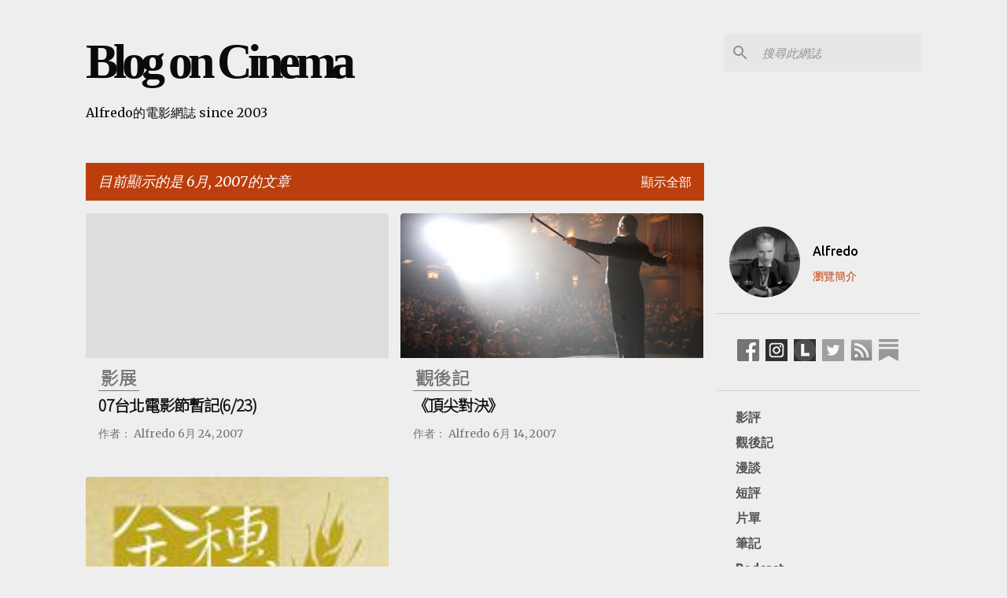

--- FILE ---
content_type: text/html; charset=UTF-8
request_url: https://www.blogoncinema.net/2007/06/
body_size: 26432
content:
<!DOCTYPE html>
<html dir='ltr' xmlns='http://www.w3.org/1999/xhtml' xmlns:b='http://www.google.com/2005/gml/b' xmlns:data='http://www.google.com/2005/gml/data' xmlns:expr='http://www.google.com/2005/gml/expr'>
<head>
<meta content='width=device-width, initial-scale=1' name='viewport'/>
<title>Blog on Cinema</title>
<meta content='text/html; charset=UTF-8' http-equiv='Content-Type'/>
<!-- Chrome, Firefox OS and Opera -->
<meta content='#eeeeee' name='theme-color'/>
<!-- Windows Phone -->
<meta content='#eeeeee' name='msapplication-navbutton-color'/>
<meta content='blogger' name='generator'/>
<link href='https://www.blogoncinema.net/favicon.ico' rel='icon' type='image/x-icon'/>
<link href='https://www.blogoncinema.net/2007/06/' rel='canonical'/>
<link rel="alternate" type="application/atom+xml" title="Blog on Cinema - Atom" href="https://www.blogoncinema.net/feeds/posts/default" />
<link rel="alternate" type="application/rss+xml" title="Blog on Cinema - RSS" href="https://www.blogoncinema.net/feeds/posts/default?alt=rss" />
<link rel="service.post" type="application/atom+xml" title="Blog on Cinema - Atom" href="https://www.blogger.com/feeds/4100933640012806764/posts/default" />
<!--Can't find substitution for tag [blog.ieCssRetrofitLinks]-->
<meta content='alfredo的電影網誌' name='description'/>
<meta content='https://www.blogoncinema.net/2007/06/' property='og:url'/>
<meta content='Blog on Cinema' property='og:title'/>
<meta content='alfredo的電影網誌' property='og:description'/>
<meta content='https://blogger.googleusercontent.com/img/b/R29vZ2xl/AVvXsEjhwOhMTB26ZLalykrbKm9nnzh-C-etDVqKzDDEAfqikmf-hMMMKaozHJ2D7gkwn2os7xsYAKu6ITlFA2kd13LJBY-1Y1cYiWr80UP8HEYVZmA7DMKTPnhKwiqDlHf2UKKtTgDPQH0FSkI/w1200-h630-p-k-no-nu/Prestige-17.jpg' property='og:image'/>
<meta content='https://blogger.googleusercontent.com/img/b/R29vZ2xl/AVvXsEiP7q6vrq4tSa7rlAwx9hkax3Lhzhm5j76RDCpvo80TENJsWUCAIAdiLl4kGrVsBn-bmdMi5CUS93jZnu6RO1XaxSsIUXR9Vb-Y6EgXVI8sbscoe3nj0GzuUGD_r8jqy5SpV-zYm8tDdmU/w1200-h630-p-k-no-nu/685351-1.JPG' property='og:image'/>
<style type='text/css'>@font-face{font-family:'Lato';font-style:normal;font-weight:400;font-display:swap;src:url(//fonts.gstatic.com/s/lato/v25/S6uyw4BMUTPHjxAwXiWtFCfQ7A.woff2)format('woff2');unicode-range:U+0100-02BA,U+02BD-02C5,U+02C7-02CC,U+02CE-02D7,U+02DD-02FF,U+0304,U+0308,U+0329,U+1D00-1DBF,U+1E00-1E9F,U+1EF2-1EFF,U+2020,U+20A0-20AB,U+20AD-20C0,U+2113,U+2C60-2C7F,U+A720-A7FF;}@font-face{font-family:'Lato';font-style:normal;font-weight:400;font-display:swap;src:url(//fonts.gstatic.com/s/lato/v25/S6uyw4BMUTPHjx4wXiWtFCc.woff2)format('woff2');unicode-range:U+0000-00FF,U+0131,U+0152-0153,U+02BB-02BC,U+02C6,U+02DA,U+02DC,U+0304,U+0308,U+0329,U+2000-206F,U+20AC,U+2122,U+2191,U+2193,U+2212,U+2215,U+FEFF,U+FFFD;}@font-face{font-family:'Lato';font-style:normal;font-weight:700;font-display:swap;src:url(//fonts.gstatic.com/s/lato/v25/S6u9w4BMUTPHh6UVSwaPGQ3q5d0N7w.woff2)format('woff2');unicode-range:U+0100-02BA,U+02BD-02C5,U+02C7-02CC,U+02CE-02D7,U+02DD-02FF,U+0304,U+0308,U+0329,U+1D00-1DBF,U+1E00-1E9F,U+1EF2-1EFF,U+2020,U+20A0-20AB,U+20AD-20C0,U+2113,U+2C60-2C7F,U+A720-A7FF;}@font-face{font-family:'Lato';font-style:normal;font-weight:700;font-display:swap;src:url(//fonts.gstatic.com/s/lato/v25/S6u9w4BMUTPHh6UVSwiPGQ3q5d0.woff2)format('woff2');unicode-range:U+0000-00FF,U+0131,U+0152-0153,U+02BB-02BC,U+02C6,U+02DA,U+02DC,U+0304,U+0308,U+0329,U+2000-206F,U+20AC,U+2122,U+2191,U+2193,U+2212,U+2215,U+FEFF,U+FFFD;}@font-face{font-family:'Lato';font-style:normal;font-weight:900;font-display:swap;src:url(//fonts.gstatic.com/s/lato/v25/S6u9w4BMUTPHh50XSwaPGQ3q5d0N7w.woff2)format('woff2');unicode-range:U+0100-02BA,U+02BD-02C5,U+02C7-02CC,U+02CE-02D7,U+02DD-02FF,U+0304,U+0308,U+0329,U+1D00-1DBF,U+1E00-1E9F,U+1EF2-1EFF,U+2020,U+20A0-20AB,U+20AD-20C0,U+2113,U+2C60-2C7F,U+A720-A7FF;}@font-face{font-family:'Lato';font-style:normal;font-weight:900;font-display:swap;src:url(//fonts.gstatic.com/s/lato/v25/S6u9w4BMUTPHh50XSwiPGQ3q5d0.woff2)format('woff2');unicode-range:U+0000-00FF,U+0131,U+0152-0153,U+02BB-02BC,U+02C6,U+02DA,U+02DC,U+0304,U+0308,U+0329,U+2000-206F,U+20AC,U+2122,U+2191,U+2193,U+2212,U+2215,U+FEFF,U+FFFD;}@font-face{font-family:'Merriweather';font-style:italic;font-weight:300;font-stretch:100%;font-display:swap;src:url(//fonts.gstatic.com/s/merriweather/v33/u-4c0qyriQwlOrhSvowK_l5-eTxCVx0ZbwLvKH2Gk9hLmp0v5yA-xXPqCzLvF-adrHOg7iDTFw.woff2)format('woff2');unicode-range:U+0460-052F,U+1C80-1C8A,U+20B4,U+2DE0-2DFF,U+A640-A69F,U+FE2E-FE2F;}@font-face{font-family:'Merriweather';font-style:italic;font-weight:300;font-stretch:100%;font-display:swap;src:url(//fonts.gstatic.com/s/merriweather/v33/u-4c0qyriQwlOrhSvowK_l5-eTxCVx0ZbwLvKH2Gk9hLmp0v5yA-xXPqCzLvF--drHOg7iDTFw.woff2)format('woff2');unicode-range:U+0301,U+0400-045F,U+0490-0491,U+04B0-04B1,U+2116;}@font-face{font-family:'Merriweather';font-style:italic;font-weight:300;font-stretch:100%;font-display:swap;src:url(//fonts.gstatic.com/s/merriweather/v33/u-4c0qyriQwlOrhSvowK_l5-eTxCVx0ZbwLvKH2Gk9hLmp0v5yA-xXPqCzLvF-SdrHOg7iDTFw.woff2)format('woff2');unicode-range:U+0102-0103,U+0110-0111,U+0128-0129,U+0168-0169,U+01A0-01A1,U+01AF-01B0,U+0300-0301,U+0303-0304,U+0308-0309,U+0323,U+0329,U+1EA0-1EF9,U+20AB;}@font-face{font-family:'Merriweather';font-style:italic;font-weight:300;font-stretch:100%;font-display:swap;src:url(//fonts.gstatic.com/s/merriweather/v33/u-4c0qyriQwlOrhSvowK_l5-eTxCVx0ZbwLvKH2Gk9hLmp0v5yA-xXPqCzLvF-WdrHOg7iDTFw.woff2)format('woff2');unicode-range:U+0100-02BA,U+02BD-02C5,U+02C7-02CC,U+02CE-02D7,U+02DD-02FF,U+0304,U+0308,U+0329,U+1D00-1DBF,U+1E00-1E9F,U+1EF2-1EFF,U+2020,U+20A0-20AB,U+20AD-20C0,U+2113,U+2C60-2C7F,U+A720-A7FF;}@font-face{font-family:'Merriweather';font-style:italic;font-weight:300;font-stretch:100%;font-display:swap;src:url(//fonts.gstatic.com/s/merriweather/v33/u-4c0qyriQwlOrhSvowK_l5-eTxCVx0ZbwLvKH2Gk9hLmp0v5yA-xXPqCzLvF-udrHOg7iA.woff2)format('woff2');unicode-range:U+0000-00FF,U+0131,U+0152-0153,U+02BB-02BC,U+02C6,U+02DA,U+02DC,U+0304,U+0308,U+0329,U+2000-206F,U+20AC,U+2122,U+2191,U+2193,U+2212,U+2215,U+FEFF,U+FFFD;}@font-face{font-family:'Merriweather';font-style:italic;font-weight:400;font-stretch:100%;font-display:swap;src:url(//fonts.gstatic.com/s/merriweather/v33/u-4c0qyriQwlOrhSvowK_l5-eTxCVx0ZbwLvKH2Gk9hLmp0v5yA-xXPqCzLvF-adrHOg7iDTFw.woff2)format('woff2');unicode-range:U+0460-052F,U+1C80-1C8A,U+20B4,U+2DE0-2DFF,U+A640-A69F,U+FE2E-FE2F;}@font-face{font-family:'Merriweather';font-style:italic;font-weight:400;font-stretch:100%;font-display:swap;src:url(//fonts.gstatic.com/s/merriweather/v33/u-4c0qyriQwlOrhSvowK_l5-eTxCVx0ZbwLvKH2Gk9hLmp0v5yA-xXPqCzLvF--drHOg7iDTFw.woff2)format('woff2');unicode-range:U+0301,U+0400-045F,U+0490-0491,U+04B0-04B1,U+2116;}@font-face{font-family:'Merriweather';font-style:italic;font-weight:400;font-stretch:100%;font-display:swap;src:url(//fonts.gstatic.com/s/merriweather/v33/u-4c0qyriQwlOrhSvowK_l5-eTxCVx0ZbwLvKH2Gk9hLmp0v5yA-xXPqCzLvF-SdrHOg7iDTFw.woff2)format('woff2');unicode-range:U+0102-0103,U+0110-0111,U+0128-0129,U+0168-0169,U+01A0-01A1,U+01AF-01B0,U+0300-0301,U+0303-0304,U+0308-0309,U+0323,U+0329,U+1EA0-1EF9,U+20AB;}@font-face{font-family:'Merriweather';font-style:italic;font-weight:400;font-stretch:100%;font-display:swap;src:url(//fonts.gstatic.com/s/merriweather/v33/u-4c0qyriQwlOrhSvowK_l5-eTxCVx0ZbwLvKH2Gk9hLmp0v5yA-xXPqCzLvF-WdrHOg7iDTFw.woff2)format('woff2');unicode-range:U+0100-02BA,U+02BD-02C5,U+02C7-02CC,U+02CE-02D7,U+02DD-02FF,U+0304,U+0308,U+0329,U+1D00-1DBF,U+1E00-1E9F,U+1EF2-1EFF,U+2020,U+20A0-20AB,U+20AD-20C0,U+2113,U+2C60-2C7F,U+A720-A7FF;}@font-face{font-family:'Merriweather';font-style:italic;font-weight:400;font-stretch:100%;font-display:swap;src:url(//fonts.gstatic.com/s/merriweather/v33/u-4c0qyriQwlOrhSvowK_l5-eTxCVx0ZbwLvKH2Gk9hLmp0v5yA-xXPqCzLvF-udrHOg7iA.woff2)format('woff2');unicode-range:U+0000-00FF,U+0131,U+0152-0153,U+02BB-02BC,U+02C6,U+02DA,U+02DC,U+0304,U+0308,U+0329,U+2000-206F,U+20AC,U+2122,U+2191,U+2193,U+2212,U+2215,U+FEFF,U+FFFD;}@font-face{font-family:'Merriweather';font-style:normal;font-weight:400;font-stretch:100%;font-display:swap;src:url(//fonts.gstatic.com/s/merriweather/v33/u-4e0qyriQwlOrhSvowK_l5UcA6zuSYEqOzpPe3HOZJ5eX1WtLaQwmYiSeqnJ-mXq1Gi3iE.woff2)format('woff2');unicode-range:U+0460-052F,U+1C80-1C8A,U+20B4,U+2DE0-2DFF,U+A640-A69F,U+FE2E-FE2F;}@font-face{font-family:'Merriweather';font-style:normal;font-weight:400;font-stretch:100%;font-display:swap;src:url(//fonts.gstatic.com/s/merriweather/v33/u-4e0qyriQwlOrhSvowK_l5UcA6zuSYEqOzpPe3HOZJ5eX1WtLaQwmYiSequJ-mXq1Gi3iE.woff2)format('woff2');unicode-range:U+0301,U+0400-045F,U+0490-0491,U+04B0-04B1,U+2116;}@font-face{font-family:'Merriweather';font-style:normal;font-weight:400;font-stretch:100%;font-display:swap;src:url(//fonts.gstatic.com/s/merriweather/v33/u-4e0qyriQwlOrhSvowK_l5UcA6zuSYEqOzpPe3HOZJ5eX1WtLaQwmYiSeqlJ-mXq1Gi3iE.woff2)format('woff2');unicode-range:U+0102-0103,U+0110-0111,U+0128-0129,U+0168-0169,U+01A0-01A1,U+01AF-01B0,U+0300-0301,U+0303-0304,U+0308-0309,U+0323,U+0329,U+1EA0-1EF9,U+20AB;}@font-face{font-family:'Merriweather';font-style:normal;font-weight:400;font-stretch:100%;font-display:swap;src:url(//fonts.gstatic.com/s/merriweather/v33/u-4e0qyriQwlOrhSvowK_l5UcA6zuSYEqOzpPe3HOZJ5eX1WtLaQwmYiSeqkJ-mXq1Gi3iE.woff2)format('woff2');unicode-range:U+0100-02BA,U+02BD-02C5,U+02C7-02CC,U+02CE-02D7,U+02DD-02FF,U+0304,U+0308,U+0329,U+1D00-1DBF,U+1E00-1E9F,U+1EF2-1EFF,U+2020,U+20A0-20AB,U+20AD-20C0,U+2113,U+2C60-2C7F,U+A720-A7FF;}@font-face{font-family:'Merriweather';font-style:normal;font-weight:400;font-stretch:100%;font-display:swap;src:url(//fonts.gstatic.com/s/merriweather/v33/u-4e0qyriQwlOrhSvowK_l5UcA6zuSYEqOzpPe3HOZJ5eX1WtLaQwmYiSeqqJ-mXq1Gi.woff2)format('woff2');unicode-range:U+0000-00FF,U+0131,U+0152-0153,U+02BB-02BC,U+02C6,U+02DA,U+02DC,U+0304,U+0308,U+0329,U+2000-206F,U+20AC,U+2122,U+2191,U+2193,U+2212,U+2215,U+FEFF,U+FFFD;}@font-face{font-family:'Merriweather';font-style:normal;font-weight:700;font-stretch:100%;font-display:swap;src:url(//fonts.gstatic.com/s/merriweather/v33/u-4e0qyriQwlOrhSvowK_l5UcA6zuSYEqOzpPe3HOZJ5eX1WtLaQwmYiSeqnJ-mXq1Gi3iE.woff2)format('woff2');unicode-range:U+0460-052F,U+1C80-1C8A,U+20B4,U+2DE0-2DFF,U+A640-A69F,U+FE2E-FE2F;}@font-face{font-family:'Merriweather';font-style:normal;font-weight:700;font-stretch:100%;font-display:swap;src:url(//fonts.gstatic.com/s/merriweather/v33/u-4e0qyriQwlOrhSvowK_l5UcA6zuSYEqOzpPe3HOZJ5eX1WtLaQwmYiSequJ-mXq1Gi3iE.woff2)format('woff2');unicode-range:U+0301,U+0400-045F,U+0490-0491,U+04B0-04B1,U+2116;}@font-face{font-family:'Merriweather';font-style:normal;font-weight:700;font-stretch:100%;font-display:swap;src:url(//fonts.gstatic.com/s/merriweather/v33/u-4e0qyriQwlOrhSvowK_l5UcA6zuSYEqOzpPe3HOZJ5eX1WtLaQwmYiSeqlJ-mXq1Gi3iE.woff2)format('woff2');unicode-range:U+0102-0103,U+0110-0111,U+0128-0129,U+0168-0169,U+01A0-01A1,U+01AF-01B0,U+0300-0301,U+0303-0304,U+0308-0309,U+0323,U+0329,U+1EA0-1EF9,U+20AB;}@font-face{font-family:'Merriweather';font-style:normal;font-weight:700;font-stretch:100%;font-display:swap;src:url(//fonts.gstatic.com/s/merriweather/v33/u-4e0qyriQwlOrhSvowK_l5UcA6zuSYEqOzpPe3HOZJ5eX1WtLaQwmYiSeqkJ-mXq1Gi3iE.woff2)format('woff2');unicode-range:U+0100-02BA,U+02BD-02C5,U+02C7-02CC,U+02CE-02D7,U+02DD-02FF,U+0304,U+0308,U+0329,U+1D00-1DBF,U+1E00-1E9F,U+1EF2-1EFF,U+2020,U+20A0-20AB,U+20AD-20C0,U+2113,U+2C60-2C7F,U+A720-A7FF;}@font-face{font-family:'Merriweather';font-style:normal;font-weight:700;font-stretch:100%;font-display:swap;src:url(//fonts.gstatic.com/s/merriweather/v33/u-4e0qyriQwlOrhSvowK_l5UcA6zuSYEqOzpPe3HOZJ5eX1WtLaQwmYiSeqqJ-mXq1Gi.woff2)format('woff2');unicode-range:U+0000-00FF,U+0131,U+0152-0153,U+02BB-02BC,U+02C6,U+02DA,U+02DC,U+0304,U+0308,U+0329,U+2000-206F,U+20AC,U+2122,U+2191,U+2193,U+2212,U+2215,U+FEFF,U+FFFD;}@font-face{font-family:'Merriweather';font-style:normal;font-weight:900;font-stretch:100%;font-display:swap;src:url(//fonts.gstatic.com/s/merriweather/v33/u-4e0qyriQwlOrhSvowK_l5UcA6zuSYEqOzpPe3HOZJ5eX1WtLaQwmYiSeqnJ-mXq1Gi3iE.woff2)format('woff2');unicode-range:U+0460-052F,U+1C80-1C8A,U+20B4,U+2DE0-2DFF,U+A640-A69F,U+FE2E-FE2F;}@font-face{font-family:'Merriweather';font-style:normal;font-weight:900;font-stretch:100%;font-display:swap;src:url(//fonts.gstatic.com/s/merriweather/v33/u-4e0qyriQwlOrhSvowK_l5UcA6zuSYEqOzpPe3HOZJ5eX1WtLaQwmYiSequJ-mXq1Gi3iE.woff2)format('woff2');unicode-range:U+0301,U+0400-045F,U+0490-0491,U+04B0-04B1,U+2116;}@font-face{font-family:'Merriweather';font-style:normal;font-weight:900;font-stretch:100%;font-display:swap;src:url(//fonts.gstatic.com/s/merriweather/v33/u-4e0qyriQwlOrhSvowK_l5UcA6zuSYEqOzpPe3HOZJ5eX1WtLaQwmYiSeqlJ-mXq1Gi3iE.woff2)format('woff2');unicode-range:U+0102-0103,U+0110-0111,U+0128-0129,U+0168-0169,U+01A0-01A1,U+01AF-01B0,U+0300-0301,U+0303-0304,U+0308-0309,U+0323,U+0329,U+1EA0-1EF9,U+20AB;}@font-face{font-family:'Merriweather';font-style:normal;font-weight:900;font-stretch:100%;font-display:swap;src:url(//fonts.gstatic.com/s/merriweather/v33/u-4e0qyriQwlOrhSvowK_l5UcA6zuSYEqOzpPe3HOZJ5eX1WtLaQwmYiSeqkJ-mXq1Gi3iE.woff2)format('woff2');unicode-range:U+0100-02BA,U+02BD-02C5,U+02C7-02CC,U+02CE-02D7,U+02DD-02FF,U+0304,U+0308,U+0329,U+1D00-1DBF,U+1E00-1E9F,U+1EF2-1EFF,U+2020,U+20A0-20AB,U+20AD-20C0,U+2113,U+2C60-2C7F,U+A720-A7FF;}@font-face{font-family:'Merriweather';font-style:normal;font-weight:900;font-stretch:100%;font-display:swap;src:url(//fonts.gstatic.com/s/merriweather/v33/u-4e0qyriQwlOrhSvowK_l5UcA6zuSYEqOzpPe3HOZJ5eX1WtLaQwmYiSeqqJ-mXq1Gi.woff2)format('woff2');unicode-range:U+0000-00FF,U+0131,U+0152-0153,U+02BB-02BC,U+02C6,U+02DA,U+02DC,U+0304,U+0308,U+0329,U+2000-206F,U+20AC,U+2122,U+2191,U+2193,U+2212,U+2215,U+FEFF,U+FFFD;}@font-face{font-family:'Ubuntu';font-style:normal;font-weight:400;font-display:swap;src:url(//fonts.gstatic.com/s/ubuntu/v21/4iCs6KVjbNBYlgoKcg72nU6AF7xm.woff2)format('woff2');unicode-range:U+0460-052F,U+1C80-1C8A,U+20B4,U+2DE0-2DFF,U+A640-A69F,U+FE2E-FE2F;}@font-face{font-family:'Ubuntu';font-style:normal;font-weight:400;font-display:swap;src:url(//fonts.gstatic.com/s/ubuntu/v21/4iCs6KVjbNBYlgoKew72nU6AF7xm.woff2)format('woff2');unicode-range:U+0301,U+0400-045F,U+0490-0491,U+04B0-04B1,U+2116;}@font-face{font-family:'Ubuntu';font-style:normal;font-weight:400;font-display:swap;src:url(//fonts.gstatic.com/s/ubuntu/v21/4iCs6KVjbNBYlgoKcw72nU6AF7xm.woff2)format('woff2');unicode-range:U+1F00-1FFF;}@font-face{font-family:'Ubuntu';font-style:normal;font-weight:400;font-display:swap;src:url(//fonts.gstatic.com/s/ubuntu/v21/4iCs6KVjbNBYlgoKfA72nU6AF7xm.woff2)format('woff2');unicode-range:U+0370-0377,U+037A-037F,U+0384-038A,U+038C,U+038E-03A1,U+03A3-03FF;}@font-face{font-family:'Ubuntu';font-style:normal;font-weight:400;font-display:swap;src:url(//fonts.gstatic.com/s/ubuntu/v21/4iCs6KVjbNBYlgoKcQ72nU6AF7xm.woff2)format('woff2');unicode-range:U+0100-02BA,U+02BD-02C5,U+02C7-02CC,U+02CE-02D7,U+02DD-02FF,U+0304,U+0308,U+0329,U+1D00-1DBF,U+1E00-1E9F,U+1EF2-1EFF,U+2020,U+20A0-20AB,U+20AD-20C0,U+2113,U+2C60-2C7F,U+A720-A7FF;}@font-face{font-family:'Ubuntu';font-style:normal;font-weight:400;font-display:swap;src:url(//fonts.gstatic.com/s/ubuntu/v21/4iCs6KVjbNBYlgoKfw72nU6AFw.woff2)format('woff2');unicode-range:U+0000-00FF,U+0131,U+0152-0153,U+02BB-02BC,U+02C6,U+02DA,U+02DC,U+0304,U+0308,U+0329,U+2000-206F,U+20AC,U+2122,U+2191,U+2193,U+2212,U+2215,U+FEFF,U+FFFD;}@font-face{font-family:'Ubuntu';font-style:normal;font-weight:500;font-display:swap;src:url(//fonts.gstatic.com/s/ubuntu/v21/4iCv6KVjbNBYlgoCjC3jvWyNPYZvg7UI.woff2)format('woff2');unicode-range:U+0460-052F,U+1C80-1C8A,U+20B4,U+2DE0-2DFF,U+A640-A69F,U+FE2E-FE2F;}@font-face{font-family:'Ubuntu';font-style:normal;font-weight:500;font-display:swap;src:url(//fonts.gstatic.com/s/ubuntu/v21/4iCv6KVjbNBYlgoCjC3jtGyNPYZvg7UI.woff2)format('woff2');unicode-range:U+0301,U+0400-045F,U+0490-0491,U+04B0-04B1,U+2116;}@font-face{font-family:'Ubuntu';font-style:normal;font-weight:500;font-display:swap;src:url(//fonts.gstatic.com/s/ubuntu/v21/4iCv6KVjbNBYlgoCjC3jvGyNPYZvg7UI.woff2)format('woff2');unicode-range:U+1F00-1FFF;}@font-face{font-family:'Ubuntu';font-style:normal;font-weight:500;font-display:swap;src:url(//fonts.gstatic.com/s/ubuntu/v21/4iCv6KVjbNBYlgoCjC3js2yNPYZvg7UI.woff2)format('woff2');unicode-range:U+0370-0377,U+037A-037F,U+0384-038A,U+038C,U+038E-03A1,U+03A3-03FF;}@font-face{font-family:'Ubuntu';font-style:normal;font-weight:500;font-display:swap;src:url(//fonts.gstatic.com/s/ubuntu/v21/4iCv6KVjbNBYlgoCjC3jvmyNPYZvg7UI.woff2)format('woff2');unicode-range:U+0100-02BA,U+02BD-02C5,U+02C7-02CC,U+02CE-02D7,U+02DD-02FF,U+0304,U+0308,U+0329,U+1D00-1DBF,U+1E00-1E9F,U+1EF2-1EFF,U+2020,U+20A0-20AB,U+20AD-20C0,U+2113,U+2C60-2C7F,U+A720-A7FF;}@font-face{font-family:'Ubuntu';font-style:normal;font-weight:500;font-display:swap;src:url(//fonts.gstatic.com/s/ubuntu/v21/4iCv6KVjbNBYlgoCjC3jsGyNPYZvgw.woff2)format('woff2');unicode-range:U+0000-00FF,U+0131,U+0152-0153,U+02BB-02BC,U+02C6,U+02DA,U+02DC,U+0304,U+0308,U+0329,U+2000-206F,U+20AC,U+2122,U+2191,U+2193,U+2212,U+2215,U+FEFF,U+FFFD;}@font-face{font-family:'Ubuntu';font-style:normal;font-weight:700;font-display:swap;src:url(//fonts.gstatic.com/s/ubuntu/v21/4iCv6KVjbNBYlgoCxCvjvWyNPYZvg7UI.woff2)format('woff2');unicode-range:U+0460-052F,U+1C80-1C8A,U+20B4,U+2DE0-2DFF,U+A640-A69F,U+FE2E-FE2F;}@font-face{font-family:'Ubuntu';font-style:normal;font-weight:700;font-display:swap;src:url(//fonts.gstatic.com/s/ubuntu/v21/4iCv6KVjbNBYlgoCxCvjtGyNPYZvg7UI.woff2)format('woff2');unicode-range:U+0301,U+0400-045F,U+0490-0491,U+04B0-04B1,U+2116;}@font-face{font-family:'Ubuntu';font-style:normal;font-weight:700;font-display:swap;src:url(//fonts.gstatic.com/s/ubuntu/v21/4iCv6KVjbNBYlgoCxCvjvGyNPYZvg7UI.woff2)format('woff2');unicode-range:U+1F00-1FFF;}@font-face{font-family:'Ubuntu';font-style:normal;font-weight:700;font-display:swap;src:url(//fonts.gstatic.com/s/ubuntu/v21/4iCv6KVjbNBYlgoCxCvjs2yNPYZvg7UI.woff2)format('woff2');unicode-range:U+0370-0377,U+037A-037F,U+0384-038A,U+038C,U+038E-03A1,U+03A3-03FF;}@font-face{font-family:'Ubuntu';font-style:normal;font-weight:700;font-display:swap;src:url(//fonts.gstatic.com/s/ubuntu/v21/4iCv6KVjbNBYlgoCxCvjvmyNPYZvg7UI.woff2)format('woff2');unicode-range:U+0100-02BA,U+02BD-02C5,U+02C7-02CC,U+02CE-02D7,U+02DD-02FF,U+0304,U+0308,U+0329,U+1D00-1DBF,U+1E00-1E9F,U+1EF2-1EFF,U+2020,U+20A0-20AB,U+20AD-20C0,U+2113,U+2C60-2C7F,U+A720-A7FF;}@font-face{font-family:'Ubuntu';font-style:normal;font-weight:700;font-display:swap;src:url(//fonts.gstatic.com/s/ubuntu/v21/4iCv6KVjbNBYlgoCxCvjsGyNPYZvgw.woff2)format('woff2');unicode-range:U+0000-00FF,U+0131,U+0152-0153,U+02BB-02BC,U+02C6,U+02DA,U+02DC,U+0304,U+0308,U+0329,U+2000-206F,U+20AC,U+2122,U+2191,U+2193,U+2212,U+2215,U+FEFF,U+FFFD;}</style>
<style id='page-skin-1' type='text/css'><!--
/*! normalize.css v3.0.1 | MIT License | git.io/normalize */html{font-family:sans-serif;-ms-text-size-adjust:100%;-webkit-text-size-adjust:100%}body{margin:0}article,aside,details,figcaption,figure,footer,header,hgroup,main,nav,section,summary{display:block}audio,canvas,progress,video{display:inline-block;vertical-align:baseline}audio:not([controls]){display:none;height:0}[hidden],template{display:none}a{background:transparent}a:active,a:hover{outline:0}abbr[title]{border-bottom:1px dotted}b,strong{font-weight:bold}dfn{font-style:italic}h1{font-size:2em;margin:.67em 0}mark{background:#ff0;color:#000}small{font-size:80%}sub,sup{font-size:75%;line-height:0;position:relative;vertical-align:baseline}sup{top:-0.5em}sub{bottom:-0.25em}img{border:0}svg:not(:root){overflow:hidden}figure{margin:1em 40px}hr{-moz-box-sizing:content-box;box-sizing:content-box;height:0}pre{overflow:auto}code,kbd,pre,samp{font-family:monospace,monospace;font-size:1em}button,input,optgroup,select,textarea{color:inherit;font:inherit;margin:0}button{overflow:visible}button,select{text-transform:none}button,html input[type="button"],input[type="reset"],input[type="submit"]{-webkit-appearance:button;cursor:pointer}button[disabled],html input[disabled]{cursor:default}button::-moz-focus-inner,input::-moz-focus-inner{border:0;padding:0}input{line-height:normal}input[type="checkbox"],input[type="radio"]{box-sizing:border-box;padding:0}input[type="number"]::-webkit-inner-spin-button,input[type="number"]::-webkit-outer-spin-button{height:auto}input[type="search"]{-webkit-appearance:textfield;-moz-box-sizing:content-box;-webkit-box-sizing:content-box;box-sizing:content-box}input[type="search"]::-webkit-search-cancel-button,input[type="search"]::-webkit-search-decoration{-webkit-appearance:none}fieldset{border:1px solid #c0c0c0;margin:0 2px;padding:.35em .625em .75em}legend{border:0;padding:0}textarea{overflow:auto}optgroup{font-weight:bold}table{border-collapse:collapse;border-spacing:0}td,th{padding:0}
/*!************************************************
* Blogger Template Style
* Name: Emporio
**************************************************/
body{
overflow-wrap:break-word;
word-break:break-word;
word-wrap:break-word
}
.hidden{
display:none
}
.invisible{
visibility:hidden
}
.container::after,.float-container::after{
clear:both;
content:'';
display:table
}
.clearboth{
clear:both
}
#comments .comment .comment-actions,.subscribe-popup .FollowByEmail .follow-by-email-submit{
background:0 0;
border:0;
box-shadow:none;
color:#bc3e0d;
cursor:pointer;
font-size:14px;
font-weight:700;
outline:0;
text-decoration:none;
text-transform:uppercase;
width:auto
}
.dim-overlay{
background-color:rgba(0,0,0,.54);
height:100vh;
left:0;
position:fixed;
top:0;
width:100%
}
#sharing-dim-overlay{
background-color:transparent
}
input::-ms-clear{
display:none
}
.blogger-logo,.svg-icon-24.blogger-logo{
fill:#ff9800;
opacity:1
}
.skip-navigation{
background-color:#fff;
box-sizing:border-box;
color:#000;
display:block;
height:0;
left:0;
line-height:50px;
overflow:hidden;
padding-top:0;
position:fixed;
text-align:center;
top:0;
-webkit-transition:box-shadow .3s,height .3s,padding-top .3s;
transition:box-shadow .3s,height .3s,padding-top .3s;
width:100%;
z-index:900
}
.skip-navigation:focus{
box-shadow:0 4px 5px 0 rgba(0,0,0,.14),0 1px 10px 0 rgba(0,0,0,.12),0 2px 4px -1px rgba(0,0,0,.2);
height:50px
}
#main{
outline:0
}
.main-heading{
position:absolute;
clip:rect(1px,1px,1px,1px);
padding:0;
border:0;
height:1px;
width:1px;
overflow:hidden
}
.Attribution{
margin-top:1em;
text-align:center
}
.Attribution .blogger img,.Attribution .blogger svg{
vertical-align:bottom
}
.Attribution .blogger img{
margin-right:.5em
}
.Attribution div{
line-height:24px;
margin-top:.5em
}
.Attribution .copyright,.Attribution .image-attribution{
font-size:.7em;
margin-top:1.5em
}
.BLOG_mobile_video_class{
display:none
}
.bg-photo{
background-attachment:scroll!important
}
body .CSS_LIGHTBOX{
z-index:900
}
.extendable .show-less,.extendable .show-more{
border-color:#bc3e0d;
color:#bc3e0d;
margin-top:8px
}
.extendable .show-less.hidden,.extendable .show-more.hidden{
display:none
}
.inline-ad{
display:none;
max-width:100%;
overflow:hidden
}
.adsbygoogle{
display:block
}
#cookieChoiceInfo{
bottom:0;
top:auto
}
iframe.b-hbp-video{
border:0
}
.post-body img{
max-width:100%
}
.post-body iframe{
max-width:100%
}
.post-body a[imageanchor="1"]{
/* display:inline-block */
}
.byline{
margin-right:1em
}
.byline:last-child{
margin-right:0
}
.link-copied-dialog{
max-width:520px;
outline:0
}
.link-copied-dialog .modal-dialog-buttons{
margin-top:8px
}
.link-copied-dialog .goog-buttonset-default{
background:0 0;
border:0
}
.link-copied-dialog .goog-buttonset-default:focus{
outline:0
}
.paging-control-container{
margin-bottom:16px
}
.paging-control-container .paging-control{
display:inline-block
}
.paging-control-container .comment-range-text::after,.paging-control-container .paging-control{
color:#bc3e0d
}
.paging-control-container .comment-range-text,.paging-control-container .paging-control{
margin-right:8px
}
.paging-control-container .comment-range-text::after,.paging-control-container .paging-control::after{
content:'\00B7';
cursor:default;
padding-left:8px;
pointer-events:none
}
.paging-control-container .comment-range-text:last-child::after,.paging-control-container .paging-control:last-child::after{
content:none
}
.byline.reactions iframe{
height:20px
}
.b-notification{
color:#000;
background-color:#fff;
border-bottom:solid 1px #000;
box-sizing:border-box;
padding:16px 32px;
text-align:center
}
.b-notification.visible{
-webkit-transition:margin-top .3s cubic-bezier(.4,0,.2,1);
transition:margin-top .3s cubic-bezier(.4,0,.2,1)
}
.b-notification.invisible{
position:absolute
}
.b-notification-close{
position:absolute;
right:8px;
top:8px
}
.no-posts-message{
line-height:40px;
text-align:center
}
@media screen and (max-width:745px){
body.item-view .post-body a[imageanchor="1"][style*="float: left;"],body.item-view .post-body a[imageanchor="1"][style*="float: right;"]{
float:none!important;
clear:none!important
}
body.item-view .post-body a[imageanchor="1"] img{
display:block;
height:auto;
margin:0 auto
}
body.item-view .post-body>.separator:first-child>a[imageanchor="1"]:first-child{
margin-top:20px
}
.post-body a[imageanchor]{
display:block
}
body.item-view .post-body a[imageanchor="1"]{
margin-left:0!important;
margin-right:0!important
}
body.item-view .post-body a[imageanchor="1"]+a[imageanchor="1"]{
margin-top:16px
}
}
.item-control{
display:none
}
#comments{
border-top:1px dashed rgba(0,0,0,.54);
margin-top:20px;
padding:20px
}
#comments .comment-thread ol{
margin:0;
padding-left:0;
padding-left:0
}
#comments .comment .comment-replybox-single,#comments .comment-thread .comment-replies{
margin-left:60px
}
#comments .comment-thread .thread-count{
display:none
}
#comments .comment{
list-style-type:none;
padding:0 0 30px;
position:relative
}
#comments .comment .comment{
padding-bottom:8px
}
.comment .avatar-image-container{
position:absolute
}
.comment .avatar-image-container img{
border-radius:50%
}
.avatar-image-container svg,.comment .avatar-image-container .avatar-icon{
border-radius:50%;
border:solid 1px #535353;
box-sizing:border-box;
fill:#535353;
height:35px;
margin:0;
padding:7px;
width:35px
}
.comment .comment-block{
margin-top:10px;
margin-left:60px;
padding-bottom:0
}
#comments .comment-author-header-wrapper{
margin-left:40px
}
#comments .comment .thread-expanded .comment-block{
padding-bottom:20px
}
#comments .comment .comment-header .user,#comments .comment .comment-header .user a{
color:#131313;
font-style:normal;
font-weight:700
}
#comments .comment .comment-actions{
bottom:0;
margin-bottom:15px;
position:absolute
}
#comments .comment .comment-actions>*{
margin-right:8px
}
#comments .comment .comment-header .datetime{
bottom:0;
color:rgba(19,19,19,.54);
display:inline-block;
font-size:13px;
font-style:italic;
margin-left:8px
}
#comments .comment .comment-footer .comment-timestamp a,#comments .comment .comment-header .datetime a{
color:rgba(19,19,19,.54)
}
#comments .comment .comment-content,.comment .comment-body{
margin-top:12px;
word-break:break-word
}
.comment-body{
margin-bottom:12px
}
#comments.embed[data-num-comments="0"]{
border:0;
margin-top:0;
padding-top:0
}
#comments.embed[data-num-comments="0"] #comment-post-message,#comments.embed[data-num-comments="0"] div.comment-form>p,#comments.embed[data-num-comments="0"] p.comment-footer{
display:none
}
#comment-editor-src{
display:none
}
.comments .comments-content .loadmore.loaded{
max-height:0;
opacity:0;
overflow:hidden
}
.extendable .remaining-items{
height:0;
overflow:hidden;
-webkit-transition:height .3s cubic-bezier(.4,0,.2,1);
transition:height .3s cubic-bezier(.4,0,.2,1)
}
.extendable .remaining-items.expanded{
height:auto
}
.svg-icon-24,.svg-icon-24-button{
cursor:pointer;
height:24px;
width:24px;
min-width:24px
}
.touch-icon{
margin:-12px;
padding:12px
}
.touch-icon:active,.touch-icon:focus{
background-color:rgba(153,153,153,.4);
border-radius:50%
}
svg:not(:root).touch-icon{
overflow:visible
}
html[dir=rtl] .rtl-reversible-icon{
-webkit-transform:scaleX(-1);
-ms-transform:scaleX(-1);
transform:scaleX(-1)
}
.svg-icon-24-button,.touch-icon-button{
background:0 0;
border:0;
margin:0;
outline:0;
padding:0
}
.touch-icon-button .touch-icon:active,.touch-icon-button .touch-icon:focus{
background-color:transparent
}
.touch-icon-button:active .touch-icon,.touch-icon-button:focus .touch-icon{
background-color:rgba(153,153,153,.4);
border-radius:50%
}
.Profile .default-avatar-wrapper .avatar-icon{
border-radius:50%;
border:solid 1px #bc7d64;
box-sizing:border-box;
fill:#bc7d64;
margin:0
}
.Profile .individual .default-avatar-wrapper .avatar-icon{
padding:25px
}
.Profile .individual .avatar-icon,.Profile .individual .profile-img{
height:90px;
width:90px
}
.Profile .team .default-avatar-wrapper .avatar-icon{
padding:8px
}
.Profile .team .avatar-icon,.Profile .team .default-avatar-wrapper,.Profile .team .profile-img{
height:40px;
width:40px
}
.snippet-container{
margin:0;
position:relative;
overflow:hidden
}
.snippet-fade{
bottom:0;
box-sizing:border-box;
position:absolute;
width:96px
}
.snippet-fade{
right:0
}
.snippet-fade:after{
content:'\2026'
}
.snippet-fade:after{
float:right
}
.centered-top-container.sticky{
left:0;
position:fixed;
right:0;
top:0;
width:auto;
z-index:8;
-webkit-transition-property:opacity,-webkit-transform;
transition-property:opacity,-webkit-transform;
transition-property:transform,opacity;
transition-property:transform,opacity,-webkit-transform;
-webkit-transition-duration:.2s;
transition-duration:.2s;
-webkit-transition-timing-function:cubic-bezier(.4,0,.2,1);
transition-timing-function:cubic-bezier(.4,0,.2,1)
}
.centered-top-placeholder{
display:none
}
.collapsed-header .centered-top-placeholder{
display:block
}
.centered-top-container .Header .replaced h1,.centered-top-placeholder .Header .replaced h1{
display:none
}
.centered-top-container.sticky .Header .replaced h1{
display:block
}
.centered-top-container.sticky .Header .header-widget{
background:0 0
}
.centered-top-container.sticky .Header .header-image-wrapper{
display:none
}
.centered-top-container img,.centered-top-placeholder img{
max-width:100%
}
.collapsible{
-webkit-transition:height .3s cubic-bezier(.4,0,.2,1);
transition:height .3s cubic-bezier(.4,0,.2,1)
}
.collapsible,.collapsible>summary{
display:block;
overflow:hidden
}
.collapsible>:not(summary){
display:none
}
.collapsible[open]>:not(summary){
display:block
}
.collapsible:focus,.collapsible>summary:focus{
outline:0
}
.collapsible>summary{
cursor:pointer;
display:block;
padding:0
}
.collapsible:focus>summary,.collapsible>summary:focus{
background-color:transparent
}
.collapsible>summary::-webkit-details-marker{
display:none
}
.collapsible-title{
-webkit-box-align:center;
-webkit-align-items:center;
-ms-flex-align:center;
align-items:center;
display:-webkit-box;
display:-webkit-flex;
display:-ms-flexbox;
display:flex
}
.collapsible-title .title{
-webkit-box-flex:1;
-webkit-flex:1 1 auto;
-ms-flex:1 1 auto;
flex:1 1 auto;
-webkit-box-ordinal-group:1;
-webkit-order:0;
-ms-flex-order:0;
order:0;
overflow:hidden;
text-overflow:ellipsis;
white-space:nowrap
}
.collapsible-title .chevron-down,.collapsible[open] .collapsible-title .chevron-up{
display:block
}
.collapsible-title .chevron-up,.collapsible[open] .collapsible-title .chevron-down{
display:none
}
.flat-button{
cursor:pointer;
display:inline-block;
font-weight:700;
text-transform:uppercase;
border-radius:2px;
padding:8px;
margin:-8px
}
.flat-icon-button{
background:0 0;
border:0;
margin:0;
outline:0;
padding:0;
margin:-12px;
padding:12px;
cursor:pointer;
box-sizing:content-box;
display:inline-block;
line-height:0
}
.flat-icon-button,.flat-icon-button .splash-wrapper{
border-radius:50%
}
.flat-icon-button .splash.animate{
-webkit-animation-duration:.3s;
animation-duration:.3s
}
body#layout .bg-photo,body#layout .bg-photo-overlay{
display:none
}
body#layout .page_body{
padding:0;
position:relative;
top:0
}
body#layout .page{
display:inline-block;
left:inherit;
position:relative;
vertical-align:top;
width:540px
}
body#layout .centered{
max-width:954px
}
body#layout .navigation{
display:none
}
body#layout .sidebar-container{
display:inline-block;
width:40%
}
body#layout .hamburger-menu,body#layout .search{
display:none
}
.overflowable-container{
max-height:48px;
overflow:hidden;
position:relative
}
.overflow-button{
cursor:pointer
}
#overflowable-dim-overlay{
background:0 0
}
.overflow-popup{
box-shadow:0 2px 2px 0 rgba(0,0,0,.14),0 3px 1px -2px rgba(0,0,0,.2),0 1px 5px 0 rgba(0,0,0,.12);
background-color:#cccccc;
left:0;
max-width:calc(100% - 32px);
position:absolute;
top:0;
visibility:hidden;
z-index:101
}
.overflow-popup ul{
list-style:none
}
.overflow-popup .tabs li,.overflow-popup li{
display:block;
height:auto
}
.overflow-popup .tabs li{
padding-left:0;
padding-right:0
}
.overflow-button.hidden,.overflow-popup .tabs li.hidden,.overflow-popup li.hidden{
display:none
}
.widget.Sharing .sharing-button{
display:none
}
.widget.Sharing .sharing-buttons li{
padding:0
}
.widget.Sharing .sharing-buttons li span{
display:none
}
.post-share-buttons{
position:relative
}
.centered-bottom .share-buttons .svg-icon-24,.share-buttons .svg-icon-24{
fill:#535353
}
.sharing-open.touch-icon-button:active .touch-icon,.sharing-open.touch-icon-button:focus .touch-icon{
background-color:transparent
}
.share-buttons{
background-color:#ffffff;
border-radius:2px;
box-shadow:0 2px 2px 0 rgba(0,0,0,.14),0 3px 1px -2px rgba(0,0,0,.2),0 1px 5px 0 rgba(0,0,0,.12);
color:#000000;
list-style:none;
margin:0;
padding:8px 0;
position:absolute;
top:-11px;
min-width:200px;
z-index:101
}
.share-buttons.hidden{
display:none
}
.sharing-button{
background:0 0;
border:0;
margin:0;
outline:0;
padding:0;
cursor:pointer
}
.share-buttons li{
margin:0;
height:48px
}
.share-buttons li:last-child{
margin-bottom:0
}
.share-buttons li .sharing-platform-button{
box-sizing:border-box;
cursor:pointer;
display:block;
height:100%;
margin-bottom:0;
padding:0 16px;
position:relative;
width:100%
}
.share-buttons li .sharing-platform-button:focus,.share-buttons li .sharing-platform-button:hover{
background-color:rgba(128,128,128,.1);
outline:0
}
.share-buttons li svg[class*=" sharing-"],.share-buttons li svg[class^=sharing-]{
position:absolute;
top:10px
}
.share-buttons li span.sharing-platform-button{
position:relative;
top:0
}
.share-buttons li .platform-sharing-text{
display:block;
font-size:16px;
line-height:48px;
white-space:nowrap
}
.share-buttons li .platform-sharing-text{
margin-left:56px
}
.sidebar-container{
background-color:#eeeeee;
max-width:260px;
overflow-y:auto;
-webkit-transition-property:-webkit-transform;
transition-property:-webkit-transform;
transition-property:transform;
transition-property:transform,-webkit-transform;
-webkit-transition-duration:.3s;
transition-duration:.3s;
-webkit-transition-timing-function:cubic-bezier(0,0,.2,1);
transition-timing-function:cubic-bezier(0,0,.2,1);
width:260px;
z-index:101;
-webkit-overflow-scrolling:touch
}
.sidebar-container .navigation{
line-height:0;
padding:16px
}
.sidebar-container .sidebar-back{
cursor:pointer
}
.sidebar-container .widget{
background:0 0;
margin:0 16px;
padding:16px 0
}
.sidebar-container .widget .title{
color:#000000;
margin:0
}
.sidebar-container .widget ul{
list-style:none;
margin:0;
padding:0
}
.sidebar-container .widget ul ul{
margin-left:1em
}
.sidebar-container .widget li{
font-size:16px;
line-height:normal
}
.sidebar-container .widget+.widget{
border-top:1px solid rgba(0, 0, 0, 0.12)
}
.BlogArchive li{
margin:16px 0
}
.BlogArchive li:last-child{
margin-bottom:0
}
.Label li a{
display:inline-block
}
.BlogArchive .post-count,.Label .label-count{
float:right;
margin-left:.25em
}
.BlogArchive .post-count::before,.Label .label-count::before{
content:'('
}
.BlogArchive .post-count::after,.Label .label-count::after{
content:')'
}
.widget.Translate .skiptranslate>div{
display:block!important
}
.widget.Profile .profile-link{
display:-webkit-box;
display:-webkit-flex;
display:-ms-flexbox;
display:flex
}
.widget.Profile .team-member .default-avatar-wrapper,.widget.Profile .team-member .profile-img{
-webkit-box-flex:0;
-webkit-flex:0 0 auto;
-ms-flex:0 0 auto;
flex:0 0 auto;
margin-right:1em
}
.widget.Profile .individual .profile-link{
-webkit-box-orient:vertical;
-webkit-box-direction:normal;
-webkit-flex-direction:column;
-ms-flex-direction:column;
flex-direction:column
}
.widget.Profile .team .profile-link .profile-name{
-webkit-align-self:center;
-ms-flex-item-align:center;
-ms-grid-row-align:center;
align-self:center;
display:block;
-webkit-box-flex:1;
-webkit-flex:1 1 auto;
-ms-flex:1 1 auto;
flex:1 1 auto
}
.dim-overlay{
background-color:rgba(0,0,0,.54);
z-index:100
}
body.sidebar-visible{
overflow-y:hidden
}
@media screen and (max-width:660px){
.sidebar-container{
bottom:0;
position:fixed;
top:0;
left:auto;
right:0
}
.sidebar-container.sidebar-invisible{
-webkit-transition-timing-function:cubic-bezier(.4,0,.6,1);
transition-timing-function:cubic-bezier(.4,0,.6,1);
-webkit-transform:translateX(100%);
-ms-transform:translateX(100%);
transform:translateX(100%)
}
}
.dialog{
box-shadow:0 2px 2px 0 rgba(0,0,0,.14),0 3px 1px -2px rgba(0,0,0,.2),0 1px 5px 0 rgba(0,0,0,.12);
background:#eeeeee;
box-sizing:border-box;
color:#000000;
padding:30px;
position:fixed;
text-align:center;
width:calc(100% - 24px);
z-index:101
}
.dialog input[type=email],.dialog input[type=text]{
background-color:transparent;
border:0;
border-bottom:solid 1px rgba(0,0,0,.12);
color:#000000;
display:block;
font-family:Ubuntu, sans-serif;
font-size:16px;
line-height:24px;
margin:auto;
padding-bottom:7px;
outline:0;
text-align:center;
width:100%
}
.dialog input[type=email]::-webkit-input-placeholder,.dialog input[type=text]::-webkit-input-placeholder{
color:rgba(0,0,0,.5)
}
.dialog input[type=email]::-moz-placeholder,.dialog input[type=text]::-moz-placeholder{
color:rgba(0,0,0,.5)
}
.dialog input[type=email]:-ms-input-placeholder,.dialog input[type=text]:-ms-input-placeholder{
color:rgba(0,0,0,.5)
}
.dialog input[type=email]::placeholder,.dialog input[type=text]::placeholder{
color:rgba(0,0,0,.5)
}
.dialog input[type=email]:focus,.dialog input[type=text]:focus{
border-bottom:solid 2px #bc3e0d;
padding-bottom:6px
}
.dialog input.no-cursor{
color:transparent;
text-shadow:0 0 0 #000000
}
.dialog input.no-cursor:focus{
outline:0
}
.dialog input.no-cursor:focus{
outline:0
}
.dialog input[type=submit]{
font-family:Ubuntu, sans-serif
}
.dialog .goog-buttonset-default{
color:#bc3e0d
}
.loading-spinner-large{
-webkit-animation:mspin-rotate 1.568s infinite linear;
animation:mspin-rotate 1.568s infinite linear;
height:48px;
overflow:hidden;
position:absolute;
width:48px;
z-index:200
}
.loading-spinner-large>div{
-webkit-animation:mspin-revrot 5332ms infinite steps(4);
animation:mspin-revrot 5332ms infinite steps(4)
}
.loading-spinner-large>div>div{
-webkit-animation:mspin-singlecolor-large-film 1333ms infinite steps(81);
animation:mspin-singlecolor-large-film 1333ms infinite steps(81);
background-size:100%;
height:48px;
width:3888px
}
.mspin-black-large>div>div,.mspin-grey_54-large>div>div{
background-image:url(https://www.blogblog.com/indie/mspin_black_large.svg)
}
.mspin-white-large>div>div{
background-image:url(https://www.blogblog.com/indie/mspin_white_large.svg)
}
.mspin-grey_54-large{
opacity:.54
}
@-webkit-keyframes mspin-singlecolor-large-film{
from{
-webkit-transform:translateX(0);
transform:translateX(0)
}
to{
-webkit-transform:translateX(-3888px);
transform:translateX(-3888px)
}
}
@keyframes mspin-singlecolor-large-film{
from{
-webkit-transform:translateX(0);
transform:translateX(0)
}
to{
-webkit-transform:translateX(-3888px);
transform:translateX(-3888px)
}
}
@-webkit-keyframes mspin-rotate{
from{
-webkit-transform:rotate(0);
transform:rotate(0)
}
to{
-webkit-transform:rotate(360deg);
transform:rotate(360deg)
}
}
@keyframes mspin-rotate{
from{
-webkit-transform:rotate(0);
transform:rotate(0)
}
to{
-webkit-transform:rotate(360deg);
transform:rotate(360deg)
}
}
@-webkit-keyframes mspin-revrot{
from{
-webkit-transform:rotate(0);
transform:rotate(0)
}
to{
-webkit-transform:rotate(-360deg);
transform:rotate(-360deg)
}
}
@keyframes mspin-revrot{
from{
-webkit-transform:rotate(0);
transform:rotate(0)
}
to{
-webkit-transform:rotate(-360deg);
transform:rotate(-360deg)
}
}
.subscribe-popup{
max-width:364px
}
.subscribe-popup h3{
color:#131313;
font-size:1.8em;
margin-top:0
}
.subscribe-popup .FollowByEmail h3{
display:none
}
.subscribe-popup .FollowByEmail .follow-by-email-submit{
color:#bc3e0d;
display:inline-block;
margin:0 auto;
margin-top:24px;
width:auto;
white-space:normal
}
.subscribe-popup .FollowByEmail .follow-by-email-submit:disabled{
cursor:default;
opacity:.3
}
@media (max-width:800px){
.blog-name div.widget.Subscribe{
margin-bottom:16px
}
body.item-view .blog-name div.widget.Subscribe{
margin:8px auto 16px auto;
width:100%
}
}
.sidebar-container .svg-icon-24{
fill:#bc7d64
}
.centered-top .svg-icon-24{
fill:#bc3e0d
}
.centered-bottom .svg-icon-24.touch-icon,.centered-bottom a .svg-icon-24,.centered-bottom button .svg-icon-24{
fill:#bc3e0d
}
.post-wrapper .svg-icon-24.touch-icon,.post-wrapper a .svg-icon-24,.post-wrapper button .svg-icon-24{
fill:#535353
}
.centered-bottom .share-buttons .svg-icon-24,.share-buttons .svg-icon-24{
fill:#535353
}
.svg-icon-24.hamburger-menu{
fill:#bc3e0d
}
body#layout .page_body{
padding:0;
position:relative;
top:0
}
body#layout .page{
display:inline-block;
left:inherit;
position:relative;
vertical-align:top;
width:540px
}
body{
background:#f7f7f7 none no-repeat scroll center center;
background-color:#eeeeee;
background-size:cover;
color:#000000;
font:normal 400 18px Ubuntu, sans-serif;
margin:0;
min-height:100vh;
font-family: Georgia, "Noto Sans TC", "微軟正黑體";
}
h3,h3.title{
color:#000000
}
.post-wrapper .post-title,.post-wrapper .post-title a,.post-wrapper .post-title a:hover,.post-wrapper .post-title a:visited{
color:#131313
}
a{
color:#bc3e0d;
font-style:normal;
text-decoration:none
}
a:visited{
color:#bc3e0d
}
a:hover{
color:#bc3e0d
}
blockquote{
color:#3f3f3f;
font:400 16px Ubuntu, sans-serif;
/*font-size:x-large;
font-style:italic;
font-weight:300;
text-align:center*/
background-color: #d0d0d0;
padding: 1em;
}
.dim-overlay{
z-index:100
}
.page{
box-sizing:border-box;
display:-webkit-box;
display:-webkit-flex;
display:-ms-flexbox;
display:flex;
-webkit-box-orient:vertical;
-webkit-box-direction:normal;
-webkit-flex-direction:column;
-ms-flex-direction:column;
flex-direction:column;
min-height:100vh;
padding-bottom:1em
}
.page>*{
-webkit-box-flex:0;
-webkit-flex:0 0 auto;
-ms-flex:0 0 auto;
flex:0 0 auto
}
.page>#footer{
margin-top:auto
}
.bg-photo-container{
overflow:hidden
}
.bg-photo-container,.bg-photo-container .bg-photo{
height:464px;
width:100%
}
.bg-photo-container .bg-photo{
background-position:center;
background-size:cover;
z-index:-1
}
.centered{
margin:0 auto;
position:relative;
width:1062px
}
.centered .main,.centered .main-container{
float:left
}
.centered .main{
padding-bottom:1em
}
.centered .centered-bottom::after{
clear:both;
content:'';
display:table
}
@media (min-width:1527px){
.page_body.has-vertical-ads .centered{
width:1126px
}
}
@media (min-width:1126px) and (max-width:1462px){
.centered{
width:1062px
}
}
@media (min-width:1126px) and (max-width:1526px){
.page_body.has-vertical-ads .centered{
width:1126px
}
}
@media (max-width:1125px){
.centered{
width:853.5px
}
}
@media (max-width:660px){
.centered{
max-width:600px;
width:100%
}
}
.feed-view .post-wrapper.hero,.main,.main-container,.post-filter-message,.top-nav .section{
width:786px
}
@media (min-width:1126px) and (max-width:1462px){
.feed-view .post-wrapper.hero,.main,.main-container,.post-filter-message,.top-nav .section{
width:786px
}
}
@media (min-width:1126px) and (max-width:1526px){
.feed-view .page_body.has-vertical-ads .post-wrapper.hero,.page_body.has-vertical-ads .feed-view .post-wrapper.hero,.page_body.has-vertical-ads .main,.page_body.has-vertical-ads .main-container,.page_body.has-vertical-ads .post-filter-message,.page_body.has-vertical-ads .top-nav .section{
width:786px
}
}
@media (max-width:1125px){
.feed-view .post-wrapper.hero,.main,.main-container,.post-filter-message,.top-nav .section{
width:auto
}
}
.widget .title{
font-size:20.25px;
line-height:31.5px;
margin:20.25px 0
}
.extendable .show-less,.extendable .show-more{
color:#bc7d64;
font:normal normal 16px Ubuntu, sans-serif;
cursor:pointer;
text-transform:uppercase;
margin:0 -16px;
padding:16px
}
.widget.Profile{
font:normal 400 18px Ubuntu, sans-serif
}
.sidebar-container .widget.Profile{
padding:16px
}
.widget.Profile h2{
display:none
}
.widget.Profile .title{
margin:16px 32px
}
.widget.Profile .profile-img{
border-radius:50%
}
.widget.Profile .individual{
display:-webkit-box;
display:-webkit-flex;
display:-ms-flexbox;
display:flex
}
.widget.Profile .individual .profile-info{
-webkit-align-self:center;
-ms-flex-item-align:center;
-ms-grid-row-align:center;
align-self:center;
margin-left:16px
}
.widget.Profile .profile-datablock{
margin-top:0;
margin-bottom:.75em
}
.widget.Profile .profile-link{
background-image:none!important;
font-family:inherit;
overflow:hidden;
max-width:100%
}
.widget.Profile .individual .profile-link{
margin:0 -10px;
padding:0 10px;
display:block
}
.widget.Profile .individual .profile-data a.profile-link.g-profile,.widget.Profile .team a.profile-link.g-profile .profile-name{
font:500 16px Ubuntu, sans-serif;
color:#000000;
margin-bottom:.75em
}
.widget.Profile .individual .profile-data a.profile-link.g-profile{
line-height:1.25
}
.widget.Profile .individual>a:first-child{
-webkit-flex-shrink:0;
-ms-flex-negative:0;
flex-shrink:0
}
.widget.Profile .profile-textblock{
display:none
}
.widget.Profile dd{
margin:0
}
.widget.Profile ul{
list-style:none;
padding:0
}
.widget.Profile ul li{
margin:10px 0 30px
}
.widget.Profile .team .extendable,.widget.Profile .team .extendable .first-items,.widget.Profile .team .extendable .remaining-items{
margin:0;
padding:0;
max-width:100%
}
.widget.Profile .team-member .profile-name-container{
-webkit-box-flex:0;
-webkit-flex:0 1 auto;
-ms-flex:0 1 auto;
flex:0 1 auto
}
.widget.Profile .team .extendable .show-less,.widget.Profile .team .extendable .show-more{
position:relative;
left:56px
}
#comments a,.post-wrapper a{
color:#bc3e0d
}
div.widget.Blog .blog-posts .post-outer{
border:0
}
div.widget.Blog .post-outer{
padding-bottom:0
}
.post .thumb{
float:left;
height:20%;
width:20%
}
.no-posts-message,.status-msg-body{
margin:10px 0
}
.blog-pager{
text-align:center
}
.post-title{
margin:0
}
.post-title,.post-title a{
font:normal bold 30px Ubuntu, sans-serif;
letter-spacing:-0.05em;
font-family: Georgia, "Noto Sans TC", "微軟正黑體";
}
.post-body{
color:#000000;
display:block;
font:400 17px Merriweather, Georgia, serif;
line-height:32px;
margin-bottom: 32px;
font-family: Georgia;
letter-spacing: 0.2px;
text-align: justify;
}
.post-snippet{
color:#000000;
font:400 14px Merriweather, Georgia, serif;
line-height:24px;
margin:8px 0;
max-height:72px
}
.post-snippet .snippet-fade{
background:-webkit-linear-gradient(left,#eeeeee 0,#eeeeee 20%,rgba(238, 238, 238, 0) 100%);
background:linear-gradient(to left,#eeeeee 0,#eeeeee 20%,rgba(238, 238, 238, 0) 100%);
color:#000000;
bottom:0;
position:absolute
}
.post-body img{
height:inherit;
max-width:100%;
border-radius: 5px;
}
.post-body .separator a img[width="640"]{
width:100%;
margin:0 -1em;
}
.byline,.byline.post-author a,.byline.post-timestamp a{
color:#747474;
font:normal normal 14px Merriweather, Georgia, serif
}
.byline.post-author{
text-transform:lowercase
}
.byline.post-author a{
text-transform:none
}
.item-byline .byline,.post-header .byline{
margin-right:0
}
.post-share-buttons .share-buttons{
background:#ffffff;
color:#000000;
font:400 14px Ubuntu, sans-serif
}
.tr-caption{
color:#3f3f3f;
font:400 16px Ubuntu, sans-serif;
font-size:1.1em;
font-style:italic
}
.post-filter-message{
background-color:#bc3e0d;
box-sizing:border-box;
color:#ffffff;
display:-webkit-box;
display:-webkit-flex;
display:-ms-flexbox;
display:flex;
font:italic normal 18px Merriweather, Georgia, serif;
margin-bottom:16px;
margin-top:32px;
padding:12px 16px
}
.post-filter-message>div:first-child{
-webkit-box-flex:1;
-webkit-flex:1 0 auto;
-ms-flex:1 0 auto;
flex:1 0 auto
}
.post-filter-message a{
color:#bc7d64;
font:normal normal 16px Ubuntu, sans-serif;
cursor:pointer;
text-transform:uppercase;
color:#ffffff;
padding-left:30px;
white-space:nowrap
}
.post-filter-message .search-label,.post-filter-message .search-query{
font-style:italic;
quotes:'\201c' '\201d' '\2018' '\2019'
}
.post-filter-message .search-label::before,.post-filter-message .search-query::before{
content:open-quote
}
.post-filter-message .search-label::after,.post-filter-message .search-query::after{
content:close-quote
}
#blog-pager{
margin-top:2em;
margin-bottom:1em
}
#blog-pager a{
background-color:#bc7d64;
color: #fff;
font:normal normal 16px Ubuntu, sans-serif;
cursor:pointer;
text-transform:uppercase;
padding: 12px 14px;
}
.Label{
overflow-x:hidden
}
.Label ul{
list-style:none;
padding:0
}
.Label li{
display:inline-block;
overflow:hidden;
max-width:100%;
text-overflow:ellipsis;
white-space:nowrap
}
.Label .first-ten{
margin-top:16px
}
.Label .show-all{
border-color:#bc3e0d;
color:#bc3e0d;
cursor:pointer;
display:inline-block;
font-style:normal;
margin-top:8px;
text-transform:uppercase
}
.Label .show-all.hidden{
display:inline-block
}
.Label li a,.Label span.label-size,.byline.post-labels a{
background-color:rgba(188,62,13,.1);
border-radius:2px;
color:#bc3e0d;
cursor:pointer;
display:inline-block;
font:500 10.5px Ubuntu, sans-serif;
line-height:1.5;
margin:4px 4px 4px 0;
padding:4px 8px;
text-transform:uppercase;
vertical-align:middle
}
body.item-view .byline.post-labels a{
background-color:rgba(188,62,13,.1);
color:#bc3e0d
}
.FeaturedPost .item-thumbnail img{
max-width:100%
}
.sidebar-container .FeaturedPost .post-title a{
color:#bc3e0d;
font:500 14px Ubuntu, sans-serif
}
body.item-view .PopularPosts{
display:inline-block;
overflow-y:auto;
vertical-align:top;
width:280px
}
.PopularPosts h3.title{
font:500 16px Ubuntu, sans-serif
}
.PopularPosts .post-title{
margin:0 0 16px
}
.PopularPosts .post-title a{
color:#bc3e0d;
font:500 14px Ubuntu, sans-serif;
line-height:24px
}
.PopularPosts .item-thumbnail{
clear:both;
height:152px;
overflow-y:hidden;
width:100%
}
.PopularPosts .item-thumbnail img{
padding:0;
width:100%
}
.PopularPosts .popular-posts-snippet{
color:#515151;
font:italic 400 14px Merriweather, Georgia, serif;
line-height:24px;
max-height:calc(24px * 4);
overflow:hidden
}
.PopularPosts .popular-posts-snippet .snippet-fade{
color:#515151
}
.PopularPosts .post{
margin:30px 0;
position:relative
}
.PopularPosts .post+.post{
padding-top:1em
}
.popular-posts-snippet .snippet-fade{
background:-webkit-linear-gradient(left,#eeeeee 0,#eeeeee 20%,rgba(238, 238, 238, 0) 100%);
background:linear-gradient(to left,#eeeeee 0,#eeeeee 20%,rgba(238, 238, 238, 0) 100%);
right:0;
height:24px;
line-height:24px;
position:absolute;
top:calc(24px * 3);
width:96px
}
.Attribution{
color:#000000
}
.Attribution a,.Attribution a:hover,.Attribution a:visited{
color:#bc3e0d
}
.Attribution svg{
fill:#747474
}
.inline-ad{
margin-bottom:16px
}
.item-view .inline-ad{
display:block
}
.vertical-ad-container{
float:left;
margin-left: 15px;
min-height:1px;
width:128px
}
.item-view .vertical-ad-container{
margin-top:30px
}
.inline-ad-placeholder,.vertical-ad-placeholder{
background:#eeeeee;
border:1px solid #000;
opacity:.9;
vertical-align:middle;
text-align:center
}
.inline-ad-placeholder span,.vertical-ad-placeholder span{
margin-top:290px;
display:block;
text-transform:uppercase;
font-weight:700;
color:#131313
}
.vertical-ad-placeholder{
height:600px
}
.vertical-ad-placeholder span{
margin-top:290px;
padding:0 40px
}
.inline-ad-placeholder{
height:90px
}
.inline-ad-placeholder span{
margin-top:35px
}
.centered-top-container.sticky,.sticky .centered-top{
background-color:#eeeeee
}
.centered-top{
-webkit-box-align:start;
-webkit-align-items:flex-start;
-ms-flex-align:start;
align-items:flex-start;
display:-webkit-box;
display:-webkit-flex;
display:-ms-flexbox;
display:flex;
-webkit-flex-wrap:wrap;
-ms-flex-wrap:wrap;
flex-wrap:wrap;
margin:3px auto;
padding-top:40px;
max-width:1462px
}
.page_body.has-vertical-ads .centered-top{
max-width:$(3 * posts.width.stream + 3 * posts.margin.stream + page.margin -1px + sidebar.width)
}
.centered-top .blog-name,.centered-top .hamburger-section,.centered-top .search{
/*margin-left:16px*/
padding-left:0px; /*16px*/
}
.centered-top .return_link{
-webkit-box-flex:0;
-webkit-flex:0 0 auto;
-ms-flex:0 0 auto;
flex:0 0 auto;
height:24px;
-webkit-box-ordinal-group:1;
-webkit-order:0;
-ms-flex-order:0;
order:0;
width:24px
}
.centered-top .blog-name{
-webkit-box-flex:1;
-webkit-flex:1 1 0;
-ms-flex:1 1 0px;
flex:1 1 0;
-webkit-box-ordinal-group:2;
-webkit-order:1;
-ms-flex-order:1;
order:1
}
.centered-top .search{
-webkit-box-flex:0;
-webkit-flex:0 0 auto;
-ms-flex:0 0 auto;
flex:0 0 auto;
-webkit-box-ordinal-group:3;
-webkit-order:2;
-ms-flex-order:2;
order:2
}
.centered-top .hamburger-section{
display:none;
-webkit-box-flex:0;
-webkit-flex:0 0 auto;
-ms-flex:0 0 auto;
flex:0 0 auto;
-webkit-box-ordinal-group:4;
-webkit-order:3;
-ms-flex-order:3;
order:3
}
.centered-top .subscribe-section-container{
-webkit-box-flex:1;
-webkit-flex:1 0 100%;
-ms-flex:1 0 100%;
flex:1 0 100%;
-webkit-box-ordinal-group:5;
-webkit-order:4;
-ms-flex-order:4;
order:4
}
.centered-top .top-nav{
-webkit-box-flex:1;
-webkit-flex:1 0 100%;
-ms-flex:1 0 100%;
flex:1 0 100%;
margin-top:2px;
-webkit-box-ordinal-group:6;
-webkit-order:5;
-ms-flex-order:5;
order:5
}
.sticky .centered-top{
-webkit-box-align:center;
-webkit-align-items:center;
-ms-flex-align:center;
align-items:center;
box-sizing:border-box;
-webkit-flex-wrap:nowrap;
-ms-flex-wrap:nowrap;
flex-wrap:nowrap;
padding:0 16px
}
.sticky .centered-top .blog-name{
-webkit-box-flex:0;
-webkit-flex:0 1 auto;
-ms-flex:0 1 auto;
flex:0 1 auto;
max-width:none;
min-width:0
}
.sticky .centered-top .subscribe-section-container{
border-left:1px solid rgba(0, 0, 0, 0.30);
-webkit-box-flex:1;
-webkit-flex:1 0 auto;
-ms-flex:1 0 auto;
flex:1 0 auto;
margin:0 16px;
-webkit-box-ordinal-group:3;
-webkit-order:2;
-ms-flex-order:2;
order:2
}
.sticky .centered-top .search{
-webkit-box-flex:1;
-webkit-flex:1 0 auto;
-ms-flex:1 0 auto;
flex:1 0 auto;
-webkit-box-ordinal-group:4;
-webkit-order:3;
-ms-flex-order:3;
order:3
}
.sticky .centered-top .hamburger-section{
-webkit-box-ordinal-group:5;
-webkit-order:4;
-ms-flex-order:4;
order:4
}
.sticky .centered-top .top-nav{
display:none
}
.search{
position:relative;
width:250px
}
.search,.search .search-expand,.search .section{
height:48px
}
.search .search-expand{
background:0 0;
border:0;
margin:0;
outline:0;
padding:0;
display:none;
margin-left:auto
}
.search .search-expand-text{
display:none
}
.search .search-expand .svg-icon-24,.search .search-submit-container .svg-icon-24{
fill:rgba(0, 0, 0, 0.38);
-webkit-transition:.3s fill cubic-bezier(.4,0,.2,1);
transition:.3s fill cubic-bezier(.4,0,.2,1)
}
.search h3{
display:none
}
.search .section{
background-color:rgba(0, 0, 0, 0.03);
box-sizing:border-box;
right:0;
line-height:24px;
overflow-x:hidden;
position:absolute;
top:0;
-webkit-transition-duration:.3s;
transition-duration:.3s;
-webkit-transition-property:background-color,width;
transition-property:background-color,width;
-webkit-transition-timing-function:cubic-bezier(.4,0,.2,1);
transition-timing-function:cubic-bezier(.4,0,.2,1);
width:250px;
z-index:8
}
.search.focused .section{
background-color:rgba(0, 0, 0, 0.03)
}
.search form{
display:-webkit-box;
display:-webkit-flex;
display:-ms-flexbox;
display:flex
}
.search form .search-submit-container{
-webkit-box-align:center;
-webkit-align-items:center;
-ms-flex-align:center;
align-items:center;
display:-webkit-box;
display:-webkit-flex;
display:-ms-flexbox;
display:flex;
-webkit-box-flex:0;
-webkit-flex:0 0 auto;
-ms-flex:0 0 auto;
flex:0 0 auto;
height:48px;
-webkit-box-ordinal-group:1;
-webkit-order:0;
-ms-flex-order:0;
order:0
}
.search form .search-input{
-webkit-box-flex:1;
-webkit-flex:1 1 auto;
-ms-flex:1 1 auto;
flex:1 1 auto;
-webkit-box-ordinal-group:2;
-webkit-order:1;
-ms-flex-order:1;
order:1
}
.search form .search-input input{
box-sizing:border-box;
height:48px;
width:100%
}
.search .search-submit-container input[type=submit]{
display:none
}
.search .search-submit-container .search-icon{
margin:0;
padding:12px 8px
}
.search .search-input input{
background:0 0;
border:0;
color:#1f1f1f;
font:400 16px Merriweather, Georgia, serif;
outline:0;
padding:0 8px
}
.search .search-input input::-webkit-input-placeholder{
color:rgba(0, 0, 0, 0.38);
font:italic 400 15px Merriweather, Georgia, serif;
line-height:48px
}
.search .search-input input::-moz-placeholder{
color:rgba(0, 0, 0, 0.38);
font:italic 400 15px Merriweather, Georgia, serif;
line-height:48px
}
.search .search-input input:-ms-input-placeholder{
color:rgba(0, 0, 0, 0.38);
font:italic 400 15px Merriweather, Georgia, serif;
line-height:48px
}
.search .search-input input::placeholder{
color:rgba(0, 0, 0, 0.38);
font:italic 400 15px Merriweather, Georgia, serif;
line-height:48px
}
.search .dim-overlay{
background-color:transparent
}
.centered-top .Header h1{
box-sizing:border-box;
color:#0a0a0a;
font:normal bold 62px Georgia, Utopia, 'Palatino Linotype', Palatino, serif;
margin:0;
padding:0;
letter-spacing: -0.1em;
}
.centered-top .Header h1 a,.centered-top .Header h1 a:hover,.centered-top .Header h1 a:visited{
color:inherit;
font-size:inherit
}
.centered-top .Header p{
color:#0a0a0a;
font:normal normal 16px Merriweather, Georgia, serif;
line-height:1.7;
margin:16px 0;
padding:0
}
.sticky .centered-top .Header h1{
color:#0a0a0a;
font-size:32px;
margin:16px 0;
padding:0;
overflow:hidden;
text-overflow:ellipsis;
white-space:nowrap
}
.sticky .centered-top .Header p{
display:none
}
.subscribe-section-container{
border-left:0;
margin:0
}
.subscribe-section-container .subscribe-button{
background:0 0;
border:0;
margin:0;
outline:0;
padding:0;
color:#bc7d64;
cursor:pointer;
display:inline-block;
font:normal bold 16px Ubuntu, sans-serif;
margin:0 auto;
padding:16px;
text-transform:uppercase;
white-space:nowrap
}
.sidebar-container .PageList ul li a{
color:#535353;
display:block;
height:32px;
line-height:32px;
overflow:hidden;
text-overflow:ellipsis;
vertical-align:middle;
font:normal bold 16px Ubuntu, sans-serif
}
.top-nav .PageList h3{
margin-left:16px
}
.top-nav .PageList ul{
list-style:none;
margin:0;
padding:0
}
.top-nav .PageList ul li{
color:#bc7d64;
font:normal normal 16px Ubuntu, sans-serif;
cursor:pointer;
text-transform:uppercase;
font:normal bold 16px Ubuntu, sans-serif
}
.top-nav .PageList ul li a{
background-color:#cccccc;
color:#535353;
display:block;
height:48px;
line-height:48px;
overflow:hidden;
padding:0 22px;
text-overflow:ellipsis;
vertical-align:middle
}
.top-nav .PageList ul li.selected a{
color:#000000
}
.top-nav .PageList ul li:first-child a{
padding-left:16px;
border-radius: 5px 0px 0px 5px;
}
.top-nav .PageList ul li:last-child a{
padding-right:16px;
border-radius: 0px 5px 5px 0px;
}
.top-nav .PageList .dim-overlay{
opacity:0
}
.top-nav .overflowable-contents li{
float:left;
max-width:100%
}
.top-nav .overflow-button{
-webkit-box-align:center;
-webkit-align-items:center;
-ms-flex-align:center;
align-items:center;
display:-webkit-box;
display:-webkit-flex;
display:-ms-flexbox;
display:flex;
height:48px;
-webkit-box-flex:0;
-webkit-flex:0 0 auto;
-ms-flex:0 0 auto;
flex:0 0 auto;
padding:0 16px;
position:relative;
-webkit-transition:opacity .3s cubic-bezier(.4,0,.2,1);
transition:opacity .3s cubic-bezier(.4,0,.2,1);
width:24px
}
.top-nav .overflow-button.hidden{
display:none
}
.top-nav .overflow-button svg{
margin-top:0
}
@media (max-width:1125px){
.search{
width:24px
}
.search .search-expand{
display:block;
position:relative;
z-index:8
}
.search .search-expand .search-expand-icon{
fill:transparent
}
.search .section{
background-color:rgba(0, 0, 0, 0);
width:32px;
z-index:7
}
.search.focused .section{
width:250px;
z-index:8
}
.search .search-submit-container .svg-icon-24{
fill:#bc3e0d
}
.search.focused .search-submit-container .svg-icon-24{
fill:rgba(0, 0, 0, 0.38)
}
.blog-name,.return_link,.subscribe-section-container{
opacity:1;
-webkit-transition:opacity .3s cubic-bezier(.4,0,.2,1);
transition:opacity .3s cubic-bezier(.4,0,.2,1)
}
.centered-top.search-focused .blog-name,.centered-top.search-focused .return_link,.centered-top.search-focused .subscribe-section-container{
opacity:0
}
body.search-view .centered-top.search-focused .blog-name .section,body.search-view .centered-top.search-focused .subscribe-section-container{
display:none
}
}
@media (max-width:745px){
.top-nav .section.no-items#page_list_top{
display:none
}
.centered-top{
padding-top:16px
}
.centered-top .header_container{
margin:0 auto;
max-width:600px
}
.centered-top .hamburger-section{
-webkit-box-align:center;
-webkit-align-items:center;
-ms-flex-align:center;
align-items:center;
display:-webkit-box;
display:-webkit-flex;
display:-ms-flexbox;
display:flex;
height:48px;
margin-right:24px
}
.widget.Header h1{
font:normal bold 42px Georgia, Utopia, 'Palatino Linotype', Palatino, serif;
padding:0
}
.top-nav .PageList{
max-width:100%;
overflow-x:auto
}
.centered-top-container.sticky .centered-top{
-webkit-flex-wrap:wrap;
-ms-flex-wrap:wrap;
flex-wrap:wrap
}
.centered-top-container.sticky .blog-name{
-webkit-box-flex:1;
-webkit-flex:1 1 0;
-ms-flex:1 1 0px;
flex:1 1 0
}
.centered-top-container.sticky .search{
-webkit-box-flex:0;
-webkit-flex:0 0 auto;
-ms-flex:0 0 auto;
flex:0 0 auto
}
.centered-top-container.sticky .hamburger-section,.centered-top-container.sticky .search{
margin-bottom:8px;
margin-top:8px
}
.centered-top-container.sticky .subscribe-section-container{
border:0;
-webkit-box-flex:1;
-webkit-flex:1 0 100%;
-ms-flex:1 0 100%;
flex:1 0 100%;
margin:-16px 0 0;
-webkit-box-ordinal-group:6;
-webkit-order:5;
-ms-flex-order:5;
order:5
}
body.item-view .centered-top-container.sticky .subscribe-section-container{
margin-left:24px
}
.centered-top-container.sticky .subscribe-button{
padding:8px 16px 16px;
margin-bottom:0
}
.centered-top-container.sticky .widget.Header h1{
font-size:16px;
margin:0
}
}
body.sidebar-visible .page{
overflow-y:scroll
}
.sidebar-container{
float:left;
margin-left:16px;
border-radius: 5px;
}
.sidebar-container a{
font:400 14px Merriweather, Georgia, serif;
color:#bc3e0d
}
.sidebar-container .sidebar-back{
float:right
}
.sidebar-container .navigation{
display:none
}
.sidebar-container .widget{
margin:auto 0;
padding:24px
}
.sidebar-container .widget .title{
font:500 16px Ubuntu, sans-serif
}
@media (min-width:661px) and (max-width:1125px){
.error-view .sidebar-container{
display:none
}
}
@media (max-width:660px){
.sidebar-container{
margin-left:0;
max-width:none;
width:100%
}
.sidebar-container .navigation{
display:block;
padding:24px
}
.sidebar-container .navigation+.sidebar.section{
clear:both
}
.sidebar-container .widget{
padding-left:32px
}
.sidebar-container .widget.Profile{
padding-left:24px
}
}
.post-wrapper{
background-color:#eeeeee;
position:relative
}
.feed-view .blog-posts{
margin-right:-16px;
width:calc(100% + 16px)
}
.feed-view .post-wrapper{
border-radius:5px;
float:left;
overflow:hidden;
-webkit-transition:.3s box-shadow cubic-bezier(.4,0,.2,1);
transition:.3s box-shadow cubic-bezier(.4,0,.2,1);
width:385px;
height:calc(184px + 135px);
}
.feed-view .post-wrapper:hover{
box-shadow:0 4px 5px 0 rgba(0,0,0,.14),0 1px 10px 0 rgba(0,0,0,.12),0 2px 4px -1px rgba(0,0,0,.2)
}
.feed-view .post-wrapper.hero{
background-position:center;
background-size:cover;
position:relative
}
.feed-view .post-wrapper .post,.feed-view .post-wrapper .post .snippet-thumbnail{
background-color:#eeeeee;
padding:5px 16px;
height: 135px;
/*   height: auto;*/
/*    position: absolute;*/
bottom: 0px;
}
.feed-view .post-wrapper:not(.no-image) .post {
/*	background-color:#eeeeee;*/
/*    background-color: rgba(238,238,238,0.6);*/
/*	filter: invert(1);*/
border-radius: 0px 5px 0px 0px;
}
.feed-view .post-wrapper .snippet-thumbnail{
-webkit-transition:.3s opacity cubic-bezier(.4,0,.2,1);
transition:.3s opacity cubic-bezier(.4,0,.2,1)
}
.feed-view .post-wrapper.has-labels.image .snippet-thumbnail-container{
background-color:rgba(17, 17, 17, 1);
}
.feed-view .post-wrapper.has-labels:hover .snippet-thumbnail{
opacity:.7
}
.feed-view .inline-ad,.feed-view .post-wrapper{
margin-bottom:16px;
margin-top:0;
margin-right:15px;
margin-left:0
}
.feed-view .post-wrapper.hero .post-title a{
font-size:25px;
line-height:30px
}
.feed-view .post-wrapper.not-hero .post-title a{
font-size:20px;
line-height:30px
}
.feed-view .post-wrapper .post-title a{
display:block;
margin:-296px -16px;
padding:296px 16px;
position:relative;
text-overflow:ellipsis;
z-index:2
}
.feed-view .post-wrapper .byline,.feed-view .post-wrapper .comment-link{
position:relative;
z-index:3
}
.feed-view .not-hero.post-wrapper.no-image .post-title-container{
/*position:relative;*/
/*top:-90px*/
}
.feed-view .post-wrapper .post-header{
padding:5px 0;
/*margin: 24px 0 -24px 0;*/
}
.feed-view .byline{
line-height:14px
}
.feed-view .hero .byline{
line-height:18.2px
}
.feed-view .hero .byline,.feed-view .hero .byline.post-author a,.feed-view .hero .byline.post-timestamp a{
font-size:16px
}
.feed-view .post-comment-link{
float:left
}
.feed-view .post-share-buttons{
float:right
}
.feed-view .header-buttons-byline{
margin-top:16px;
height:24px
}
.feed-view .header-buttons-byline .byline{
height:24px
}
.feed-view .post-header-right-buttons .post-comment-link,.feed-view .post-header-right-buttons .post-jump-link{
display:block;
float:left;
margin-left:16px
}
.feed-view .post .num_comments{
display:inline-block;
font:normal bold 30px Ubuntu, sans-serif;
font-size:15px;
margin:-14px 6px 0;
vertical-align:middle
}
.feed-view .post-wrapper .post-jump-link{
float:right
}
.feed-view .post-wrapper .post-footer{
margin-top:5px
}
.feed-view .post-wrapper .snippet-thumbnail,.feed-view .post-wrapper .snippet-thumbnail-container{
height:184px;
overflow-y:hidden
}
.feed-view .post-wrapper .snippet-thumbnail{
display:block;
background-position:top;
background-size:cover;
background-color: #dddddd;
width:100%
}
.feed-view .post-wrapper.hero .snippet-thumbnail,.feed-view .post-wrapper.hero .snippet-thumbnail-container{
height:184px;
overflow-y:hidden
}
@media (min-width:661px){
.feed-view .post-title a .snippet-container{
/*height:60px;*/
/*max-height:60px*/
}
.feed-view .post-title a .snippet-fade{
background:-webkit-linear-gradient(left,#eeeeee 0,#eeeeee 20%,rgba(238, 238, 238, 0) 100%);
background:linear-gradient(to left,#eeeeee 0,#eeeeee 20%,rgba(238, 238, 238, 0) 100%);
color:transparent;
height:30px;
width:96px
}
.feed-view .hero .post-title-container .post-title a .snippet-container{
/*height:30px;*/
/*max-height:30px*/
}
.feed-view .hero .post-title a .snippet-fade{
height:30px
}
.feed-view .post-header-left-buttons{
position:relative
}
.feed-view .post-header-left-buttons:hover .touch-icon{
opacity:1
}
.feed-view .hero.post-wrapper.no-image .post-authordate,.feed-view .hero.post-wrapper.no-image .post-title-container{
position:relative;
top:-150px
}
.feed-view .hero.post-wrapper.no-image .post-title-container{
text-align:center
}
.feed-view .hero.post-wrapper.no-image .post-authordate{
-webkit-box-pack:center;
-webkit-justify-content:center;
-ms-flex-pack:center;
justify-content:center
}
.feed-view .labels-outer-container{
margin:0 -4px;
opacity:0;
position:absolute;
top:20px;
-webkit-transition:.2s opacity;
transition:.2s opacity;
width:calc(100% - 2 * 16px)
}
.feed-view .post-wrapper.has-labels:hover .labels-outer-container{
opacity:1
}
.feed-view .labels-container{
max-height:calc(23.75px + 2 * 4px);
overflow:hidden
}
.feed-view .labels-container .labels-more,.feed-view .labels-container .overflow-button-container{
display:inline-block;
float:right
}
.feed-view .labels-items{
padding:0 4px
}
.feed-view .labels-container a{
display:inline-block;
max-width:calc(100% - 16px);
overflow-x:hidden;
text-overflow:ellipsis;
white-space:nowrap;
vertical-align:top
}
.feed-view .labels-more{
min-width:23.75px;
padding:0;
width:23.75px
}
.feed-view .labels-more{
margin-left:8px
}
.feed-view .byline.post-labels{
margin:0
}
.feed-view .byline.post-labels a,.feed-view .labels-more a{
background-color:#eeeeee;
color:#bc3e0d;
box-shadow:0 0 2px 0 rgba(0,0,0,.18);
opacity:.9
}
.feed-view .labels-more a{
border-radius:50%;
display:inline-block;
font:500 10.5px Ubuntu, sans-serif;
line-height:23.75px;
height:23.75px;
padding:0;
text-align:center;
width:23.75px;
max-width:23.75px
}
}
@media (max-width:1125px){
.feed-view .centered{
padding-right:0
}
.feed-view .centered .main-container{
float:none
}
.feed-view .blog-posts{
margin-right:0;
width:auto
}
.feed-view .post-wrapper{
width:577.5px;
height: calc(1.5*184px + 135px);
float:none
}
.feed-view .post-wrapper.hero{
width:660px
}
.feed-view .page_body .centered div.widget.FeaturedPost,.feed-view div.widget.Blog{
width:577.5px
}
.post-filter-message,.top-nav{
margin-top:2px
}
.widget.Header h1{
font:normal bold 42px Georgia, Utopia, 'Palatino Linotype', Palatino, serif
}
.post-filter-message{
display:block
}
.post-filter-message a{
display:block;
margin-top:8px;
padding-left:0
}
.feed-view .not-hero .post-title-container .post-title a .snippet-container{
height:auto
}
.feed-view .vertical-ad-container{
display:none
}
.feed-view .blog-posts .inline-ad{
display:block
}
.feed-view .post-wrapper .snippet-thumbnail,.feed-view .post-wrapper .snippet-thumbnail-container{
height: calc(1.5*184px);
overflow-y:hidden
}
}
@media (max-width:852.5px){
.feed-view .centered .main{
float:none;
width:100%
}
.feed-view .centered .centered-bottom{
max-width:600px;
width:auto
}
.feed-view .centered-bottom .hero.post-wrapper,.feed-view .centered-bottom .post-wrapper{
max-width:600px;
width:auto
}
.feed-view #header{
width:auto
}
.feed-view .page_body .centered div.widget.FeaturedPost,.feed-view div.widget.Blog{
top:50px;
width:100%;
z-index:6
}
.feed-view .main>.widget .title,.feed-view .post-filter-message{
margin-left:8px;
margin-right:8px
}
.feed-view .hero.post-wrapper{
background-color:#bc3e0d;
border-radius:0;
height:416px
}
.feed-view .hero.post-wrapper .post{
bottom:0;
box-sizing:border-box;
margin:16px;
position:absolute;
width:calc(100% - 32px)
}
.feed-view .hero.no-image.post-wrapper .post{
box-shadow:0 0 16px rgba(0,0,0,.2);
padding-top:120px;
top:0
}
.feed-view .hero.no-image.post-wrapper .post-footer{
position:absolute;
bottom:16px;
width:calc(100% - 32px)
}
.hero.post-wrapper h3{
white-space:normal
}
.feed-view .post-wrapper h3,.feed-view .post-wrapper:hover h3{
width:auto
}
.feed-view .hero.post-wrapper{
margin:0 0 15px 0
}
.feed-view .inline-ad,.feed-view .post-wrapper{
margin:0 0px 16px
}
.feed-view .post-labels{
display:none
}
.feed-view .post-wrapper .snippet-thumbnail{
background-size:cover;
display:block;
height:calc(1.5*184px);
margin:0;
max-height:calc(1.5*184px);
width:100%
}
.feed-view .post-wrapper.hero .snippet-thumbnail,.feed-view .post-wrapper.hero .snippet-thumbnail-container{
height:416px;
max-height:416px
}
.feed-view .header-author-byline{
display:none
}
.feed-view .hero .header-author-byline{
display:block
}
}
.item-view .page_body{
padding-top:70px
}
.item-view .centered,.item-view .centered .main,.item-view .centered .main-container,.item-view .page_body.has-vertical-ads .centered,.item-view .page_body.has-vertical-ads .centered .main,.item-view .page_body.has-vertical-ads .centered .main-container{
width:100%
}
.item-view .main-container{
max-width:1000px;
/*margin-right:15px*/
margin-left: auto;
margin-right:auto;
float: none;
}
.item-view .centered-bottom{
max-width:1185px;
margin-left:auto;
margin-right:auto;
padding-right:0;
padding-top:0;
width:100%
}
.item-view .page_body.has-vertical-ads .centered-bottom{
max-width:1328px;
width:100%
}
.item-view .bg-photo{
-webkit-filter:blur(12px);
filter:blur(12px);
-webkit-transform:scale(1.05);
-ms-transform:scale(1.05);
transform:scale(1.05)
}
.item-view .bg-photo-container+.centered .centered-bottom{
margin-top:0
}
.item-view .bg-photo-container+.centered .centered-bottom .post-wrapper{
margin-top:-368px
}
.item-view .bg-photo-container+.centered-bottom{
margin-top:0
}
.item-view .inline-ad{
margin-bottom:0;
margin-top:30px;
padding-bottom:16px
}
.item-view .post-wrapper{
border-radius:5px 5px 0 0;
float:none;
height:auto;
margin:0;
padding:2em 152px;
width:auto
}
.item-view .post-outer{
padding:8px
}
.item-view .comments{
border-radius:0 0 5px 5px;
color:#000000;
margin:0 8px 8px
}
.item-view .post-title{
font:normal bold 30px Ubuntu, sans-serif;
font-family: Georgia, "Noto Sans TC", "微軟正黑體";
}
.item-view .post-header{
display:block;
width:auto;
margin-bottom: 24px
}
.item-view .post-share-buttons{
display:block;
margin-bottom:20px;
margin-top:10px
}
.item-view .post-footer{
display:block
}
.item-view .post-footer a{
color:#bc7d64;
font:normal normal 16px Ubuntu, sans-serif;
cursor:pointer;
text-transform:uppercase;
color:#bc3e0d
}
.item-view .post-footer-line{
border:0
}
.item-view .sidebar-container{
box-sizing:border-box;
margin-left:0;
margin-top:15px;
max-width:280px;
padding:0;
width:280px
}
.item-view .sidebar-container .widget{
padding:15px 0
}
@media (max-width:1328px){
.item-view .centered{
width:100%
}
.item-view .centered .centered-bottom{
margin-left:auto;
margin-right:auto;
padding-right:0;
padding-top:0;
width:100%
}
.item-view .centered .main-container{
float:none;
margin:0 auto
}
.item-view div.section.main div.widget.PopularPosts{
margin:0 2.5%;
position:relative;
top:0;
width:95%
}
.item-view .bg-photo-container+.centered .main{
margin-top:0
}
.item-view div.widget.Blog{
margin:auto;
width:100%
}
.item-view .post-share-buttons{
margin-bottom:20px
}
.item-view .sidebar-container{
float:none;
margin:0;
max-height:none;
max-width:none;
padding:0 15px;
position:static;
width:100%
}
.item-view .sidebar-container .section{
margin:15px auto;
max-width:480px
}
.item-view .sidebar-container .section .widget{
position:static;
width:100%
}
.item-view .vertical-ad-container{
display:none
}
.item-view .blog-posts .inline-ad{
display:block
}
}
@media (max-width:745px){
.item-view.has-subscribe .bg-photo-container,.item-view.has-subscribe .centered-bottom{
padding-top:88px
}
.item-view .bg-photo,.item-view .bg-photo-container{
width:auto;
height:296px
}
.item-view .bg-photo-container+.centered .centered-bottom .post-wrapper{
margin-top:-240px
}
.item-view .bg-photo-container+.centered .centered-bottom,.item-view .page_body.has-subscribe .bg-photo-container+.centered .centered-bottom{
margin-top:0
}
.item-view .post-outer{
background:#eeeeee
}
.item-view .post-outer .post-wrapper{
padding:16px
}
.item-view .comments{
margin:0
}
}
#comments{
background:#eeeeee;
border-top:1px solid rgba(0, 0, 0, 0.12);
margin-top:0;
padding:32px
}
#comments .comment-form .title,#comments h3.title{
position:absolute;
clip:rect(1px,1px,1px,1px);
padding:0;
border:0;
height:1px;
width:1px;
overflow:hidden
}
#comments .comment-form{
border-bottom:1px solid rgba(0, 0, 0, 0.12);
border-top:1px solid rgba(0, 0, 0, 0.12)
}
.item-view #comments .comment-form h4{
position:absolute;
clip:rect(1px,1px,1px,1px);
padding:0;
border:0;
height:1px;
width:1px;
overflow:hidden
}
#comment-holder .continue{
display:none
}
.social-icon img {
margin: 8px 2px 8px;
max-width: 28px;
max-height: 28px;
opacity: 0.8;
filter: grayscale(1);
}
.snippet-body {
height: 110px;
max-height: 110px;
font-size: 0.9em;
letter-spacing:0.5px;
}
.snippet-body b {
font-weight: normal;
}.tag-header {
float: none;
margin-bottom: 4px;
font-size:25px;
}
.tag-box {
border-bottom: 1px solid #777;
padding: 1px 3px 1px 3px;
font-size: 90%;
font-weight: bold;
color: #777;
}
@media (min-width:1462px){
.feed-view div > .post-outer-container:nth-child(1) .post-outer .post-wrapper.not-hero:not(.no-image) {
width: 786px;
height: calc(348px + 135px);
}
}
@media (min-width:1126px) and (max-width:1462px){
.feed-view div > .post-outer-container:nth-child(1) .post-outer .post-wrapper.not-hero:not(.no-image) {
width: 786px;
height: calc(348px + 135px);
}
}
@media (min-width:1126px){
.feed-view div > .post-outer-container:nth-child(1) .post-outer .post-wrapper.not-hero:not(.no-image) .snippet-thumbnail-container
{
height: 348px;
/*width: 65%;*/
/*float: left;*/
/*margin-right: 16px;*
/*margin-bottom: -52px;*/
}
.feed-view div > .post-outer-container:nth-child(1) .post-outer .post-wrapper.not-hero:not(.no-image) .snippet-thumbnail
{
height: 348px;
}
.feed-view div > .post-outer-container:nth-child(1) .post-outer .post-wrapper.not-hero:not(.no-image) .post-title a{
font-size:30px;
line-height:45px
}
}
--></style>
<style id='template-skin-1' type='text/css'><!--
body#layout .hidden,
body#layout .invisible {
display: inherit;
}
body#layout .centered-bottom {
position: relative;
}
body#layout .section.featured-post,
body#layout .section.main,
body#layout .section.vertical-ad-container {
float: left;
width: 55%;
}
body#layout .sidebar-container {
display: inline-block;
width: 39%;
}
body#layout .centered-bottom:after {
clear: both;
content: "";
display: table;
}
body#layout .hamburger-menu,
body#layout .search {
display: none;
}
--></style>
<script type='text/javascript'>
        (function(i,s,o,g,r,a,m){i['GoogleAnalyticsObject']=r;i[r]=i[r]||function(){
        (i[r].q=i[r].q||[]).push(arguments)},i[r].l=1*new Date();a=s.createElement(o),
        m=s.getElementsByTagName(o)[0];a.async=1;a.src=g;m.parentNode.insertBefore(a,m)
        })(window,document,'script','https://www.google-analytics.com/analytics.js','ga');
        ga('create', 'UA-10636503-1', 'auto', 'blogger');
        ga('blogger.send', 'pageview');
      </script>
<script async='async' src='https://www.gstatic.com/external_hosted/clipboardjs/clipboard.min.js'></script>
<!--<link href='https://fonts.googleapis.com/css?family=Noto+Serif+TC&amp;display=swap' rel='stylesheet'/>-->
<link href='https://fonts.googleapis.com/css?family=Noto+Sans+TC:300&display=swap&subset=chinese-traditional' rel='stylesheet'/>
<script type='text/javascript'>
//<![CDATA[
function removeHtmlTag(strx,chop){
 /* if(strx.indexOf("<")!=-1)
  {
    var s = strx.split("<");
    for(var i=0;i<s.length;i++){
      if(s[i].indexOf(">")!=-1){
        s[i] = s[i].substring(s[i].indexOf(">")+1,s[i].length);
      }
    }
    strx = s.join("");
  }
  chop = (chop < strx.length-1) ? chop : strx.length-2;
  //while(strx.charAt(chop-1)!=' ' && strx.indexOf(' ',chop)!=-1) chop++;
  strx = strx.substring(0,chop-1);*/
  return strx+'...';
}
function createSummary(pID, summ){
  var div = document.getElementById(pID);
  var summary = removeHtmlTag(div.innerHTML,summ);
  div.innerHTML = summary;
}
//]]>
</script>
<meta name='google-adsense-platform-account' content='ca-host-pub-1556223355139109'/>
<meta name='google-adsense-platform-domain' content='blogspot.com'/>

</head>
<meta content='summary' name='twitter:card'/>
<meta content='@alfredoliao' name='twitter:site'/>
<meta content='@alfredoliao' name='twitter:creator'/>
<meta content='https://www.blogoncinema.net/' name='twitter:url'/>
<meta content='6月 2007' name='twitter:title'/>
<meta content='alfredo的電影網誌' name='twitter:description'/>
<meta content='blog-on-cinema.blogspot.com' name='twitter:image'/>
<meta content='https://www.blogoncinema.net/' name='twitter:domain'/>
<body class='feed-view archive-view version-1-3-0'>
<div id='fb-root'></div>
<script async='async' crossorigin='anonymous' defer='defer' src='https://connect.facebook.net/zh_TW/sdk.js#xfbml=1&version=v4.0'></script>
<a class='skip-navigation' href='#main' tabindex='0'>
跳到主要內容
</a>
<div class='page'>
<div class='page_body'>
<!--<b:if cond='data:view.isSingleItem'> <b:if cond='data:widgets.Blog.first.posts.first.featuredImage'> <b:include data='{ image: data:widgets.Blog.first.posts.first.featuredImage, selector: &quot;.bg-photo&quot; }' name='responsiveImageStyle'/> <div class='bg-photo-container'> <div class='bg-photo'/> </div> </b:if> </b:if>-->
<div class='centered'>
<div class='centered-top-placeholder'></div>
<header class='centered-top-container' role='banner'>
<div class='centered-top'>
<div class='hamburger-section'>
<svg class='svg-icon-24 touch-icon hamburger-menu'>
<use xlink:href='/responsive/sprite_v1_6.css.svg#ic_menu_black_24dp' xmlns:xlink='http://www.w3.org/1999/xlink'></use>
</svg>
</div>
<div class='blog-name'>
<div class='section' id='header' name='標頭'><div class='widget Header' data-version='2' id='Header1'>
<div class='header-widget'>
<div>
<h1>
<a href='https://www.blogoncinema.net/'>
Blog on Cinema
</a>
</h1>
</div>
<p>
Alfredo的電影網誌 since 2003
</p>
</div>
</div></div>
</div>
<div class='search'>
<button aria-label='搜尋' class='search-expand touch-icon-button'>
<div class='search-expand-text'>搜尋</div>
<svg class='svg-icon-24 touch-icon search-expand-icon'>
<use xlink:href='/responsive/sprite_v1_6.css.svg#ic_search_black_24dp' xmlns:xlink='http://www.w3.org/1999/xlink'></use>
</svg>
</button>
<div class='section' id='search_top' name='Search (Top)'><div class='widget BlogSearch' data-version='2' id='BlogSearch1'>
<h3 class='title'>
搜尋此網誌
</h3>
<div class='widget-content' role='search'>
<form action='https://www.blogoncinema.net/search' target='_top'>
<div class='search-input'>
<input aria-label='搜尋此網誌' autocomplete='off' name='q' placeholder='搜尋此網誌' value=''/>
</div>
<label class='search-submit-container'>
<input type='submit'/>
<svg class='svg-icon-24 touch-icon search-icon'>
<use xlink:href='/responsive/sprite_v1_6.css.svg#ic_search_black_24dp' xmlns:xlink='http://www.w3.org/1999/xlink'></use>
</svg>
</label>
</form>
</div>
</div></div>
</div>
<nav class='top-nav' role='navigation'>
<div class='no-items section' id='page_list_top' name='網頁清單 (頂端)'>
</div>
</nav>
</div>
</header>
<div class='centered-bottom'>
<div class='post-filter-message'>
<div>
目前顯示的是 6月, 2007的文章
</div>
<div>
<a href='https://www.blogoncinema.net/'>顯示全部</a>
</div>
</div>
<main class='main-container' id='main' role='main' tabindex='-1'>
<h2 class='main-heading'>發表文章</h2>
<div class='featured-post no-items section' id='featured_post' name='Featured Post'>
</div>
<div class='main section' id='page_body' name='頁面主體'><div class='widget Blog' data-version='2' id='Blog1'>
<div class='blog-posts hfeed container'>
<article class='post-outer-container'>
<div class='post-outer'>
<div class='post-wrapper not-hero post-4985955086643692505 no-image has-labels'>
<div class='snippet-thumbnail-container'>
<div class='snippet-thumbnail post-thumb-4985955086643692505'></div>
</div>
<div class='slide'>
<div class='post'>
<script type='application/ld+json'>{
  "@context": "http://schema.org",
  "@type": "BlogPosting",
  "mainEntityOfPage": {
    "@type": "WebPage",
    "@id": "https://www.blogoncinema.net/2007/06/07623_229.html"
  },
  "headline": "07台北電影節暫記(6/23)","description": "看完今年影展的第一天&#65292;感覺不太好&#65292;沒法像以前那樣寫小記&#65292;可能要等幾天再看看&#65292;先學楊公用一行文暫記之&#12290; 本文隨看片進度更新&#12290;  6/23 &#12298;妳的樣子&#12299; (推薦)- 美麗細膩&#65292;對愛情的割捨猶如對生命的割捨&#12290;影像和氣氛主導一切&#65292;情境有點超現實&#12290;女導演拍出男人對女人的凝視&#12290; &#12298;檳榔&#12299; (...","datePublished": "2007-06-24T02:00:00+08:00",
  "dateModified": "2012-08-12T00:24:39+08:00","image": {
    "@type": "ImageObject","url": "https://lh3.googleusercontent.com/ULB6iBuCeTVvSjjjU1A-O8e9ZpVba6uvyhtiWRti_rBAs9yMYOFBujxriJRZ-A=w1200",
    "height": 348,
    "width": 1200},"publisher": {
    "@type": "Organization",
    "name": "Blogger",
    "logo": {
      "@type": "ImageObject",
      "url": "https://lh3.googleusercontent.com/ULB6iBuCeTVvSjjjU1A-O8e9ZpVba6uvyhtiWRti_rBAs9yMYOFBujxriJRZ-A=h60",
      "width": 206,
      "height": 60
    }
  },"author": {
    "@type": "Person",
    "name": "Alfredo"
  }
}</script>
<div class='post-title-container'>
<div class='tag-header'>
<span class='tag-box'>影展</span>
</div>
<a name='4985955086643692505'></a>
<h3 class='post-title entry-title'>
<a href='https://www.blogoncinema.net/2007/06/07623_229.html'>
<div class='snippet-container r-snippet-container'>
<div class='r-snippetized'>
07台北電影節暫記(6/23)
</div>
<div class='snippet-fade r-snippet-fade hidden'></div>
</div>
</a>
</h3>
</div>
<div class='post-header'>
<div class='post-header-line-1'>
<span class='byline post-author vcard'>
<span class='post-author-label'>
作者&#65306;
</span>
<span class='fn'>
<meta content='https://www.blogger.com/profile/07184874587318362467'/>
<a class='g-profile' href='https://www.blogger.com/profile/07184874587318362467' rel='author' title='author profile'>
<span>Alfredo</span>
</a>
</span>
</span>
<span class='byline post-timestamp'>
<meta content='https://www.blogoncinema.net/2007/06/07623_229.html'/>
<a class='timestamp-link' href='https://www.blogoncinema.net/2007/06/07623_229.html' rel='bookmark' title='permanent link'>
<time class='published' datetime='2007-06-24T02:00:00+08:00' title='2007-06-24T02:00:00+08:00'>
6月 24, 2007
</time>
</a>
</span>
</div>
</div>
<div class='post-body entry-content' id='post-snippet-4985955086643692505'>
<div style='clear: both;'></div>
</div>
<div class='post-footer container'>
<div class='post-footer-line post-footer-line-0'>
<span class='byline post-comment-link container'>
</span>
</div>
</div>
</div>
</div>
</div>
</div>
</article>
<article class='post-outer-container'>
<div class='post-outer'>
<div class='post-wrapper not-hero post-7246808362882484065 image has-labels'>
<style>
              
                @media (max-width:1155px){
                  .post-thumb-7246808362882484065 {background-image:url(https\:\/\/blogger.googleusercontent.com\/img\/b\/R29vZ2xl\/AVvXsEjhwOhMTB26ZLalykrbKm9nnzh-C-etDVqKzDDEAfqikmf-hMMMKaozHJ2D7gkwn2os7xsYAKu6ITlFA2kd13LJBY-1Y1cYiWr80UP8HEYVZmA7DMKTPnhKwiqDlHf2UKKtTgDPQH0FSkI\/w600-h286-p-k-no-nu\/Prestige-17.jpg);}
                }
                @media (min-width:1155px){
                  .post-thumb-7246808362882484065 {background-image:url(https\:\/\/blogger.googleusercontent.com\/img\/b\/R29vZ2xl\/AVvXsEjhwOhMTB26ZLalykrbKm9nnzh-C-etDVqKzDDEAfqikmf-hMMMKaozHJ2D7gkwn2os7xsYAKu6ITlFA2kd13LJBY-1Y1cYiWr80UP8HEYVZmA7DMKTPnhKwiqDlHf2UKKtTgDPQH0FSkI\/w400-h216-p-k-no-nu\/Prestige-17.jpg);}
                }
              
              
            </style>
<div class='snippet-thumbnail-container'>
<div class='snippet-thumbnail post-thumb-7246808362882484065'></div>
</div>
<div class='slide'>
<div class='post'>
<script type='application/ld+json'>{
  "@context": "http://schema.org",
  "@type": "BlogPosting",
  "mainEntityOfPage": {
    "@type": "WebPage",
    "@id": "https://www.blogoncinema.net/2007/06/blog-post_5586.html"
  },
  "headline": "&#12298;頂尖對決&#12299;","description": "突然想聊一下&#12298;頂尖對決&#12299;( The Prestige  - 2006)&#12290;  有些人覺得這部片的結局像是在作弊&#65292;最後的真相竟然扯到了科幻的情節&#65292;沒有推理後真相大白的快感&#12290;不過我倒不覺得這有太大的問題&#12290;  畢竟對我來說&#65292;這部片的魅力並不完全來自解謎推理&#65292;我比較傾向從描寫角色的劇情片來...","datePublished": "2007-06-14T22:20:00+08:00",
  "dateModified": "2021-11-13T14:15:21+08:00","image": {
    "@type": "ImageObject","url": "https://blogger.googleusercontent.com/img/b/R29vZ2xl/AVvXsEjhwOhMTB26ZLalykrbKm9nnzh-C-etDVqKzDDEAfqikmf-hMMMKaozHJ2D7gkwn2os7xsYAKu6ITlFA2kd13LJBY-1Y1cYiWr80UP8HEYVZmA7DMKTPnhKwiqDlHf2UKKtTgDPQH0FSkI/w1200-h630-p-k-no-nu/Prestige-17.jpg",
    "height": 630,
    "width": 1200},"publisher": {
    "@type": "Organization",
    "name": "Blogger",
    "logo": {
      "@type": "ImageObject",
      "url": "https://lh3.googleusercontent.com/ULB6iBuCeTVvSjjjU1A-O8e9ZpVba6uvyhtiWRti_rBAs9yMYOFBujxriJRZ-A=h60",
      "width": 206,
      "height": 60
    }
  },"author": {
    "@type": "Person",
    "name": "Alfredo"
  }
}</script>
<div class='post-title-container'>
<div class='tag-header'>
<span class='tag-box'>觀後記</span>
</div>
<a name='7246808362882484065'></a>
<h3 class='post-title entry-title'>
<a href='https://www.blogoncinema.net/2007/06/blog-post_5586.html'>
<div class='snippet-container r-snippet-container'>
<div class='r-snippetized'>
&#12298;頂尖對決&#12299;
</div>
<div class='snippet-fade r-snippet-fade hidden'></div>
</div>
</a>
</h3>
</div>
<div class='post-header'>
<div class='post-header-line-1'>
<span class='byline post-author vcard'>
<span class='post-author-label'>
作者&#65306;
</span>
<span class='fn'>
<meta content='https://www.blogger.com/profile/07184874587318362467'/>
<a class='g-profile' href='https://www.blogger.com/profile/07184874587318362467' rel='author' title='author profile'>
<span>Alfredo</span>
</a>
</span>
</span>
<span class='byline post-timestamp'>
<meta content='https://www.blogoncinema.net/2007/06/blog-post_5586.html'/>
<a class='timestamp-link' href='https://www.blogoncinema.net/2007/06/blog-post_5586.html' rel='bookmark' title='permanent link'>
<time class='published' datetime='2007-06-14T22:20:00+08:00' title='2007-06-14T22:20:00+08:00'>
6月 14, 2007
</time>
</a>
</span>
</div>
</div>
<div class='post-body entry-content' id='post-snippet-7246808362882484065'>
<div style='clear: both;'></div>
</div>
<div class='post-footer container'>
<div class='post-footer-line post-footer-line-0'>
<span class='byline post-comment-link container'>
</span>
</div>
</div>
</div>
</div>
</div>
</div>
</article>
<article class='post-outer-container'>
<div class='post-outer'>
<div class='post-wrapper not-hero post-4813599556232369489 image has-labels'>
<style>
              
                @media (max-width:1155px){
                  .post-thumb-4813599556232369489 {background-image:url(https\:\/\/blogger.googleusercontent.com\/img\/b\/R29vZ2xl\/AVvXsEiP7q6vrq4tSa7rlAwx9hkax3Lhzhm5j76RDCpvo80TENJsWUCAIAdiLl4kGrVsBn-bmdMi5CUS93jZnu6RO1XaxSsIUXR9Vb-Y6EgXVI8sbscoe3nj0GzuUGD_r8jqy5SpV-zYm8tDdmU\/w600-h286-p-k-no-nu\/685351-1.JPG);}
                }
                @media (min-width:1155px){
                  .post-thumb-4813599556232369489 {background-image:url(https\:\/\/blogger.googleusercontent.com\/img\/b\/R29vZ2xl\/AVvXsEiP7q6vrq4tSa7rlAwx9hkax3Lhzhm5j76RDCpvo80TENJsWUCAIAdiLl4kGrVsBn-bmdMi5CUS93jZnu6RO1XaxSsIUXR9Vb-Y6EgXVI8sbscoe3nj0GzuUGD_r8jqy5SpV-zYm8tDdmU\/w400-h216-p-k-no-nu\/685351-1.JPG);}
                }
              
              
            </style>
<div class='snippet-thumbnail-container'>
<div class='snippet-thumbnail post-thumb-4813599556232369489'></div>
</div>
<div class='slide'>
<div class='post'>
<script type='application/ld+json'>{
  "@context": "http://schema.org",
  "@type": "BlogPosting",
  "mainEntityOfPage": {
    "@type": "WebPage",
    "@id": "https://www.blogoncinema.net/2007/06/07_9195.html"
  },
  "headline": "07金穗獎巡迴觀影記","description": "今年金穗獎的 部落格達人推薦 &#65292;至少讓網路上關於金穗獎的話題看來滿熱鬧&#65292;也激起我看片的興趣&#12290;本週末是新竹巡迴場&#65292;共三天五個場次播映得獎作品&#65292;我至少會看三個場次吧&#65311;以下是看片短評&#65292;本文每日更新&#12290;  6/1(五) 19:00 最佳劇情影片  雖然說是影片&#65292;但影展還是放DVD&#65292;畫質滿差...","datePublished": "2007-06-01T22:34:00+08:00",
  "dateModified": "2021-11-13T14:13:20+08:00","image": {
    "@type": "ImageObject","url": "https://blogger.googleusercontent.com/img/b/R29vZ2xl/AVvXsEiP7q6vrq4tSa7rlAwx9hkax3Lhzhm5j76RDCpvo80TENJsWUCAIAdiLl4kGrVsBn-bmdMi5CUS93jZnu6RO1XaxSsIUXR9Vb-Y6EgXVI8sbscoe3nj0GzuUGD_r8jqy5SpV-zYm8tDdmU/w1200-h630-p-k-no-nu/685351-1.JPG",
    "height": 630,
    "width": 1200},"publisher": {
    "@type": "Organization",
    "name": "Blogger",
    "logo": {
      "@type": "ImageObject",
      "url": "https://lh3.googleusercontent.com/ULB6iBuCeTVvSjjjU1A-O8e9ZpVba6uvyhtiWRti_rBAs9yMYOFBujxriJRZ-A=h60",
      "width": 206,
      "height": 60
    }
  },"author": {
    "@type": "Person",
    "name": "Alfredo"
  }
}</script>
<div class='post-title-container'>
<div class='tag-header'>
<span class='tag-box'>影展</span>
</div>
<a name='4813599556232369489'></a>
<h3 class='post-title entry-title'>
<a href='https://www.blogoncinema.net/2007/06/07_9195.html'>
<div class='snippet-container r-snippet-container'>
<div class='r-snippetized'>
07金穗獎巡迴觀影記
</div>
<div class='snippet-fade r-snippet-fade hidden'></div>
</div>
</a>
</h3>
</div>
<div class='post-header'>
<div class='post-header-line-1'>
<span class='byline post-author vcard'>
<span class='post-author-label'>
作者&#65306;
</span>
<span class='fn'>
<meta content='https://www.blogger.com/profile/07184874587318362467'/>
<a class='g-profile' href='https://www.blogger.com/profile/07184874587318362467' rel='author' title='author profile'>
<span>Alfredo</span>
</a>
</span>
</span>
<span class='byline post-timestamp'>
<meta content='https://www.blogoncinema.net/2007/06/07_9195.html'/>
<a class='timestamp-link' href='https://www.blogoncinema.net/2007/06/07_9195.html' rel='bookmark' title='permanent link'>
<time class='published' datetime='2007-06-01T22:34:00+08:00' title='2007-06-01T22:34:00+08:00'>
6月 01, 2007
</time>
</a>
</span>
</div>
</div>
<div class='post-body entry-content' id='post-snippet-4813599556232369489'>
<div style='clear: both;'></div>
</div>
<div class='post-footer container'>
<div class='post-footer-line post-footer-line-0'>
<span class='byline post-comment-link container'>
</span>
</div>
</div>
</div>
</div>
</div>
</div>
</article>
</div>
<div class='blog-pager container' id='blog-pager'>
<a class='blog-pager-older-link' href='https://www.blogoncinema.net/search?updated-max=2007-06-01T22:34:00%2B08:00&max-results=13' title='更多文章'>
更多文章
</a>
</div>
</div></div>
</main>
<div class='vertical-ad-container no-items section' id='ads' name='廣告'>
</div>
<aside class='sidebar-container container sidebar-invisible' role='complementary'>
<!-- Display different sidebars for feed page / item page. -->
<div class='navigation'>
<svg class='svg-icon-24 touch-icon sidebar-back'>
<use xlink:href='/responsive/sprite_v1_6.css.svg#ic_close_black_24dp' xmlns:xlink='http://www.w3.org/1999/xlink'></use>
</svg>
</div>
<div class='sidebar section' id='sidebar_feed' name='側欄'><div class='widget Profile' data-version='2' id='Profile1'>
<div class='widget-content individual'>
<a href='https://www.blogger.com/profile/07184874587318362467' rel='nofollow'>
<img alt='我的相片' class='profile-img' height='120' src='//blogger.googleusercontent.com/img/b/R29vZ2xl/AVvXsEi0IU-n-cyKqIjcFvSu7itiIbed5NywOg5ucvWRcU2UjfCWxcLHIQsNS6YxwJRks3yjThXfqsX4DfaRaS435oy6SfweQWygu61jGIza09EtFWca9UXiFg6pGuYeszFFwwHl5kpMZ1sbjJHAygJ5YRJR5FEo7tJGxfBLu6ByOxfyRJ7GfFU/s220/Monsieur-Verdoux-EUA-1947-750x567-crop.jpg' width='120'/>
</a>
<div class='profile-info'>
<dl class='profile-datablock'>
<dt class='profile-data'>
<a class='profile-link g-profile' href='https://www.blogger.com/profile/07184874587318362467' rel='author nofollow'>
Alfredo
</a>
</dt>
</dl>
<a class='profile-link' href='https://www.blogger.com/profile/07184874587318362467' rel='author'>瀏覽簡介</a>
</div>
</div>
</div><div class='widget HTML' data-version='2' id='HTML1'>
<div class='widget-content'>
<span class='social-icon'>
<a href="https://www.facebook.com/BlogOnCinema" /><img src="https://blogger.googleusercontent.com/img/b/R29vZ2xl/AVvXsEi6C8X_OcbvxQv6QT2Ihud7rHu5uZVdhhrkLeT30N6tZImXa_rQrQGf-4aFdsSJCJcelZhU7LTYevcsm3w0IwjPduVic_BsJlz_VaE2BsWcpoOxtaEbwFAGOirjAb-Mr8KZqSsu51IAu-w/s48/FB-f-Logo__blue_512.png" / title="Facebook" /></a>

<a href="https://www.instagram.com/BlogOnCinema" /><img src="https://blogger.googleusercontent.com/img/b/R29vZ2xl/AVvXsEiojXYsnb2F-R1h1Bzo-br5wMoMXhB5mWYeWNuJDkg_9tZEHukVmK2CztHGyNI8VUSiihyphenhyphenwZv5aLWGYX1awruNnoqt6Mp3uU3hLCF0ZcITTNEO4elI5H7cHk5RTbsg0GJces0D7r2nTm5c/s48/instagram-logo-E0067A1403-seeklogo.com.png" / title="Facebook" /></a>

<a href="http://letterboxd.com/alfredoliao/" /><img src="https://blogger.googleusercontent.com/img/b/R29vZ2xl/AVvXsEixV2fbJRyDCwg_lnRQ8Tfif7a8yosKt1AbifmUfj9AfRYARpADVc9uLsz2fHBCSyxzrRZrqCpvXYkaXGNYD5GArhu_Xcnx5h4OPx16JUR1JF2_aEIhNAsFn2ebqT42G9WZ9xZoF5X_tCE/s48/" / title="Letterboxd" /></a>

<a href="https://twitter.com/alfredoliao" /><img src="https://blogger.googleusercontent.com/img/b/R29vZ2xl/AVvXsEhC16sxVHN-OZVP9vs-BSvFX2glK6cK0uKA8h6n6UdNjWtTxPbXYzZcujOgyvf3xfPw7izl9Sh1N2QtkwV0wd95vSMKsSj7UAO-4g5WS6KayrPvAdro0WnX9Gxkn8nRkxdbvdNx5E_hF4rvvxM75oOrvJHOjqWJLvyWh3qE0JmzZVt6OPDlYXzPJfav/s300/twitter-bird-white-on-blue.png" / title="Twitter" /></a>

<a href="http://blog-on-cinema.blogspot.com/feeds/posts/default" /><img src="https://blogger.googleusercontent.com/img/b/R29vZ2xl/AVvXsEjbnpfzu7vOVf7Stxcd0L2fLwlcaKe9bM2JOUCDIhCF3_VHYwf_N9kvQrtrmkOaai5IiVWnY_Sia1Ti20R01ndpeajKV8j2c5VObgW2UVT-TM3aSQ4M7pPQWp61w7uR9dt_jKR2uTpd800/s48/rss.png" / title="RSS" /></a>

<span class='social-icon'>
<a href="https://blogoncinema.substack.com" /><img src="https://blogger.googleusercontent.com/img/b/R29vZ2xl/AVvXsEiH6EBZDcc3_5bVlWUeAUf8As9k0IoV0m-cXrZwa7O1H5m0YKH6zkG6ki3T2W-tstVvGSaQQ3k-12EJG5zYXimeU0Zz8FrzF5FxeAxxMEVntkUSJM8i7sP4Z75LttTxtVe6x60V0hIUwa8/s48/" /title="Substack" /></a>
</span></span>
</div>
</div><div class='widget PageList' data-version='2' id='PageList2'>
<div class='widget-content'>
<ul>
<li>
<a href='https://www.blogoncinema.net/search/label/%E5%BD%B1%E8%A9%95'>影評</a>
</li>
<li>
<a href='https://www.blogoncinema.net/search/label/%E8%A7%80%E5%BE%8C%E8%A8%98'>觀後記</a>
</li>
<li>
<a href='https://www.blogoncinema.net/search/label/%E6%BC%AB%E8%AB%87'>漫談</a>
</li>
<li>
<a href='https://www.blogoncinema.net/search/label/%E7%9F%AD%E8%A9%95'>短評</a>
</li>
<li>
<a href='https://www.blogoncinema.net/search/label/%E7%89%87%E5%96%AE'>片單</a>
</li>
<li>
<a href='https://www.blogoncinema.net/search/label/%E7%AD%86%E8%A8%98'>筆記</a>
</li>
<li>
<a href='https://www.blogoncinema.net/search/label/Podcast'>Podcast</a>
</li>
</ul>
</div>
</div><div class='widget BlogArchive' data-version='2' id='BlogArchive1'>
<details class='collapsible extendable' open='open'>
<summary>
<div class='collapsible-title'>
<h3 class='title'>
過去文章
</h3>
<svg class='svg-icon-24 chevron-down'>
<use xlink:href='/responsive/sprite_v1_6.css.svg#ic_expand_more_black_24dp' xmlns:xlink='http://www.w3.org/1999/xlink'></use>
</svg>
<svg class='svg-icon-24 chevron-up'>
<use xlink:href='/responsive/sprite_v1_6.css.svg#ic_expand_less_black_24dp' xmlns:xlink='http://www.w3.org/1999/xlink'></use>
</svg>
</div>
</summary>
<div class='widget-content'>
<div id='ArchiveList'>
<div id='BlogArchive1_ArchiveList'>
<div class='first-items'>
<ul class='flat'>
<li class='archivedate'>
<a href='https://www.blogoncinema.net/2025/11/'>11月 2025<span class='post-count'>2</span></a>
</li>
<li class='archivedate'>
<a href='https://www.blogoncinema.net/2025/10/'>10月 2025<span class='post-count'>1</span></a>
</li>
<li class='archivedate'>
<a href='https://www.blogoncinema.net/2025/09/'>9月 2025<span class='post-count'>1</span></a>
</li>
<li class='archivedate'>
<a href='https://www.blogoncinema.net/2025/06/'>6月 2025<span class='post-count'>2</span></a>
</li>
<li class='archivedate'>
<a href='https://www.blogoncinema.net/2025/05/'>5月 2025<span class='post-count'>3</span></a>
</li>
<li class='archivedate'>
<a href='https://www.blogoncinema.net/2025/04/'>4月 2025<span class='post-count'>3</span></a>
</li>
<li class='archivedate'>
<a href='https://www.blogoncinema.net/2025/03/'>3月 2025<span class='post-count'>1</span></a>
</li>
<li class='archivedate'>
<a href='https://www.blogoncinema.net/2025/02/'>2月 2025<span class='post-count'>2</span></a>
</li>
<li class='archivedate'>
<a href='https://www.blogoncinema.net/2025/01/'>1月 2025<span class='post-count'>1</span></a>
</li>
<li class='archivedate'>
<a href='https://www.blogoncinema.net/2024/12/'>12月 2024<span class='post-count'>1</span></a>
</li>
</ul>
</div>
<div class='remaining-items'>
<ul class='flat'>
<li class='archivedate'>
<a href='https://www.blogoncinema.net/2024/11/'>11月 2024<span class='post-count'>3</span></a>
</li>
<li class='archivedate'>
<a href='https://www.blogoncinema.net/2024/10/'>10月 2024<span class='post-count'>1</span></a>
</li>
<li class='archivedate'>
<a href='https://www.blogoncinema.net/2024/09/'>9月 2024<span class='post-count'>3</span></a>
</li>
<li class='archivedate'>
<a href='https://www.blogoncinema.net/2024/08/'>8月 2024<span class='post-count'>2</span></a>
</li>
<li class='archivedate'>
<a href='https://www.blogoncinema.net/2024/05/'>5月 2024<span class='post-count'>1</span></a>
</li>
<li class='archivedate'>
<a href='https://www.blogoncinema.net/2024/04/'>4月 2024<span class='post-count'>3</span></a>
</li>
<li class='archivedate'>
<a href='https://www.blogoncinema.net/2024/03/'>3月 2024<span class='post-count'>1</span></a>
</li>
<li class='archivedate'>
<a href='https://www.blogoncinema.net/2024/02/'>2月 2024<span class='post-count'>1</span></a>
</li>
<li class='archivedate'>
<a href='https://www.blogoncinema.net/2023/12/'>12月 2023<span class='post-count'>1</span></a>
</li>
<li class='archivedate'>
<a href='https://www.blogoncinema.net/2023/11/'>11月 2023<span class='post-count'>1</span></a>
</li>
<li class='archivedate'>
<a href='https://www.blogoncinema.net/2023/09/'>9月 2023<span class='post-count'>1</span></a>
</li>
<li class='archivedate'>
<a href='https://www.blogoncinema.net/2023/08/'>8月 2023<span class='post-count'>2</span></a>
</li>
<li class='archivedate'>
<a href='https://www.blogoncinema.net/2023/07/'>7月 2023<span class='post-count'>4</span></a>
</li>
<li class='archivedate'>
<a href='https://www.blogoncinema.net/2023/06/'>6月 2023<span class='post-count'>3</span></a>
</li>
<li class='archivedate'>
<a href='https://www.blogoncinema.net/2023/05/'>5月 2023<span class='post-count'>3</span></a>
</li>
<li class='archivedate'>
<a href='https://www.blogoncinema.net/2023/04/'>4月 2023<span class='post-count'>3</span></a>
</li>
<li class='archivedate'>
<a href='https://www.blogoncinema.net/2023/03/'>3月 2023<span class='post-count'>1</span></a>
</li>
<li class='archivedate'>
<a href='https://www.blogoncinema.net/2023/02/'>2月 2023<span class='post-count'>1</span></a>
</li>
<li class='archivedate'>
<a href='https://www.blogoncinema.net/2023/01/'>1月 2023<span class='post-count'>1</span></a>
</li>
<li class='archivedate'>
<a href='https://www.blogoncinema.net/2022/12/'>12月 2022<span class='post-count'>1</span></a>
</li>
<li class='archivedate'>
<a href='https://www.blogoncinema.net/2022/11/'>11月 2022<span class='post-count'>1</span></a>
</li>
<li class='archivedate'>
<a href='https://www.blogoncinema.net/2022/10/'>10月 2022<span class='post-count'>6</span></a>
</li>
<li class='archivedate'>
<a href='https://www.blogoncinema.net/2022/09/'>9月 2022<span class='post-count'>4</span></a>
</li>
<li class='archivedate'>
<a href='https://www.blogoncinema.net/2022/08/'>8月 2022<span class='post-count'>1</span></a>
</li>
<li class='archivedate'>
<a href='https://www.blogoncinema.net/2022/07/'>7月 2022<span class='post-count'>4</span></a>
</li>
<li class='archivedate'>
<a href='https://www.blogoncinema.net/2022/06/'>6月 2022<span class='post-count'>4</span></a>
</li>
<li class='archivedate'>
<a href='https://www.blogoncinema.net/2022/05/'>5月 2022<span class='post-count'>8</span></a>
</li>
<li class='archivedate'>
<a href='https://www.blogoncinema.net/2022/03/'>3月 2022<span class='post-count'>1</span></a>
</li>
<li class='archivedate'>
<a href='https://www.blogoncinema.net/2022/02/'>2月 2022<span class='post-count'>2</span></a>
</li>
<li class='archivedate'>
<a href='https://www.blogoncinema.net/2022/01/'>1月 2022<span class='post-count'>5</span></a>
</li>
<li class='archivedate'>
<a href='https://www.blogoncinema.net/2021/12/'>12月 2021<span class='post-count'>2</span></a>
</li>
<li class='archivedate'>
<a href='https://www.blogoncinema.net/2021/11/'>11月 2021<span class='post-count'>2</span></a>
</li>
<li class='archivedate'>
<a href='https://www.blogoncinema.net/2021/10/'>10月 2021<span class='post-count'>3</span></a>
</li>
<li class='archivedate'>
<a href='https://www.blogoncinema.net/2021/09/'>9月 2021<span class='post-count'>1</span></a>
</li>
<li class='archivedate'>
<a href='https://www.blogoncinema.net/2021/08/'>8月 2021<span class='post-count'>1</span></a>
</li>
<li class='archivedate'>
<a href='https://www.blogoncinema.net/2021/07/'>7月 2021<span class='post-count'>2</span></a>
</li>
<li class='archivedate'>
<a href='https://www.blogoncinema.net/2021/06/'>6月 2021<span class='post-count'>2</span></a>
</li>
<li class='archivedate'>
<a href='https://www.blogoncinema.net/2021/05/'>5月 2021<span class='post-count'>3</span></a>
</li>
<li class='archivedate'>
<a href='https://www.blogoncinema.net/2021/04/'>4月 2021<span class='post-count'>10</span></a>
</li>
<li class='archivedate'>
<a href='https://www.blogoncinema.net/2021/03/'>3月 2021<span class='post-count'>2</span></a>
</li>
<li class='archivedate'>
<a href='https://www.blogoncinema.net/2021/02/'>2月 2021<span class='post-count'>2</span></a>
</li>
<li class='archivedate'>
<a href='https://www.blogoncinema.net/2021/01/'>1月 2021<span class='post-count'>2</span></a>
</li>
<li class='archivedate'>
<a href='https://www.blogoncinema.net/2020/12/'>12月 2020<span class='post-count'>4</span></a>
</li>
<li class='archivedate'>
<a href='https://www.blogoncinema.net/2020/11/'>11月 2020<span class='post-count'>1</span></a>
</li>
<li class='archivedate'>
<a href='https://www.blogoncinema.net/2020/10/'>10月 2020<span class='post-count'>4</span></a>
</li>
<li class='archivedate'>
<a href='https://www.blogoncinema.net/2020/09/'>9月 2020<span class='post-count'>5</span></a>
</li>
<li class='archivedate'>
<a href='https://www.blogoncinema.net/2020/08/'>8月 2020<span class='post-count'>4</span></a>
</li>
<li class='archivedate'>
<a href='https://www.blogoncinema.net/2020/07/'>7月 2020<span class='post-count'>2</span></a>
</li>
<li class='archivedate'>
<a href='https://www.blogoncinema.net/2020/06/'>6月 2020<span class='post-count'>5</span></a>
</li>
<li class='archivedate'>
<a href='https://www.blogoncinema.net/2020/05/'>5月 2020<span class='post-count'>1</span></a>
</li>
<li class='archivedate'>
<a href='https://www.blogoncinema.net/2020/04/'>4月 2020<span class='post-count'>4</span></a>
</li>
<li class='archivedate'>
<a href='https://www.blogoncinema.net/2020/03/'>3月 2020<span class='post-count'>3</span></a>
</li>
<li class='archivedate'>
<a href='https://www.blogoncinema.net/2020/02/'>2月 2020<span class='post-count'>3</span></a>
</li>
<li class='archivedate'>
<a href='https://www.blogoncinema.net/2019/12/'>12月 2019<span class='post-count'>7</span></a>
</li>
<li class='archivedate'>
<a href='https://www.blogoncinema.net/2019/11/'>11月 2019<span class='post-count'>9</span></a>
</li>
<li class='archivedate'>
<a href='https://www.blogoncinema.net/2019/10/'>10月 2019<span class='post-count'>2</span></a>
</li>
<li class='archivedate'>
<a href='https://www.blogoncinema.net/2019/09/'>9月 2019<span class='post-count'>2</span></a>
</li>
<li class='archivedate'>
<a href='https://www.blogoncinema.net/2019/08/'>8月 2019<span class='post-count'>3</span></a>
</li>
<li class='archivedate'>
<a href='https://www.blogoncinema.net/2019/07/'>7月 2019<span class='post-count'>4</span></a>
</li>
<li class='archivedate'>
<a href='https://www.blogoncinema.net/2019/06/'>6月 2019<span class='post-count'>7</span></a>
</li>
<li class='archivedate'>
<a href='https://www.blogoncinema.net/2019/05/'>5月 2019<span class='post-count'>2</span></a>
</li>
<li class='archivedate'>
<a href='https://www.blogoncinema.net/2019/04/'>4月 2019<span class='post-count'>2</span></a>
</li>
<li class='archivedate'>
<a href='https://www.blogoncinema.net/2019/03/'>3月 2019<span class='post-count'>5</span></a>
</li>
<li class='archivedate'>
<a href='https://www.blogoncinema.net/2019/02/'>2月 2019<span class='post-count'>5</span></a>
</li>
<li class='archivedate'>
<a href='https://www.blogoncinema.net/2019/01/'>1月 2019<span class='post-count'>3</span></a>
</li>
<li class='archivedate'>
<a href='https://www.blogoncinema.net/2018/12/'>12月 2018<span class='post-count'>5</span></a>
</li>
<li class='archivedate'>
<a href='https://www.blogoncinema.net/2018/11/'>11月 2018<span class='post-count'>1</span></a>
</li>
<li class='archivedate'>
<a href='https://www.blogoncinema.net/2018/10/'>10月 2018<span class='post-count'>7</span></a>
</li>
<li class='archivedate'>
<a href='https://www.blogoncinema.net/2018/09/'>9月 2018<span class='post-count'>6</span></a>
</li>
<li class='archivedate'>
<a href='https://www.blogoncinema.net/2018/07/'>7月 2018<span class='post-count'>6</span></a>
</li>
<li class='archivedate'>
<a href='https://www.blogoncinema.net/2018/06/'>6月 2018<span class='post-count'>2</span></a>
</li>
<li class='archivedate'>
<a href='https://www.blogoncinema.net/2018/05/'>5月 2018<span class='post-count'>4</span></a>
</li>
<li class='archivedate'>
<a href='https://www.blogoncinema.net/2018/04/'>4月 2018<span class='post-count'>3</span></a>
</li>
<li class='archivedate'>
<a href='https://www.blogoncinema.net/2018/03/'>3月 2018<span class='post-count'>2</span></a>
</li>
<li class='archivedate'>
<a href='https://www.blogoncinema.net/2018/02/'>2月 2018<span class='post-count'>1</span></a>
</li>
<li class='archivedate'>
<a href='https://www.blogoncinema.net/2018/01/'>1月 2018<span class='post-count'>3</span></a>
</li>
<li class='archivedate'>
<a href='https://www.blogoncinema.net/2017/12/'>12月 2017<span class='post-count'>5</span></a>
</li>
<li class='archivedate'>
<a href='https://www.blogoncinema.net/2017/11/'>11月 2017<span class='post-count'>3</span></a>
</li>
<li class='archivedate'>
<a href='https://www.blogoncinema.net/2017/10/'>10月 2017<span class='post-count'>3</span></a>
</li>
<li class='archivedate'>
<a href='https://www.blogoncinema.net/2017/09/'>9月 2017<span class='post-count'>4</span></a>
</li>
<li class='archivedate'>
<a href='https://www.blogoncinema.net/2017/08/'>8月 2017<span class='post-count'>4</span></a>
</li>
<li class='archivedate'>
<a href='https://www.blogoncinema.net/2017/07/'>7月 2017<span class='post-count'>2</span></a>
</li>
<li class='archivedate'>
<a href='https://www.blogoncinema.net/2017/06/'>6月 2017<span class='post-count'>1</span></a>
</li>
<li class='archivedate'>
<a href='https://www.blogoncinema.net/2017/05/'>5月 2017<span class='post-count'>1</span></a>
</li>
<li class='archivedate'>
<a href='https://www.blogoncinema.net/2017/04/'>4月 2017<span class='post-count'>1</span></a>
</li>
<li class='archivedate'>
<a href='https://www.blogoncinema.net/2017/02/'>2月 2017<span class='post-count'>2</span></a>
</li>
<li class='archivedate'>
<a href='https://www.blogoncinema.net/2016/12/'>12月 2016<span class='post-count'>5</span></a>
</li>
<li class='archivedate'>
<a href='https://www.blogoncinema.net/2016/11/'>11月 2016<span class='post-count'>5</span></a>
</li>
<li class='archivedate'>
<a href='https://www.blogoncinema.net/2016/10/'>10月 2016<span class='post-count'>3</span></a>
</li>
<li class='archivedate'>
<a href='https://www.blogoncinema.net/2016/09/'>9月 2016<span class='post-count'>1</span></a>
</li>
<li class='archivedate'>
<a href='https://www.blogoncinema.net/2016/08/'>8月 2016<span class='post-count'>8</span></a>
</li>
<li class='archivedate'>
<a href='https://www.blogoncinema.net/2016/07/'>7月 2016<span class='post-count'>1</span></a>
</li>
<li class='archivedate'>
<a href='https://www.blogoncinema.net/2016/06/'>6月 2016<span class='post-count'>1</span></a>
</li>
<li class='archivedate'>
<a href='https://www.blogoncinema.net/2016/05/'>5月 2016<span class='post-count'>6</span></a>
</li>
<li class='archivedate'>
<a href='https://www.blogoncinema.net/2016/04/'>4月 2016<span class='post-count'>5</span></a>
</li>
<li class='archivedate'>
<a href='https://www.blogoncinema.net/2016/03/'>3月 2016<span class='post-count'>4</span></a>
</li>
<li class='archivedate'>
<a href='https://www.blogoncinema.net/2016/02/'>2月 2016<span class='post-count'>2</span></a>
</li>
<li class='archivedate'>
<a href='https://www.blogoncinema.net/2016/01/'>1月 2016<span class='post-count'>2</span></a>
</li>
<li class='archivedate'>
<a href='https://www.blogoncinema.net/2015/12/'>12月 2015<span class='post-count'>6</span></a>
</li>
<li class='archivedate'>
<a href='https://www.blogoncinema.net/2015/11/'>11月 2015<span class='post-count'>9</span></a>
</li>
<li class='archivedate'>
<a href='https://www.blogoncinema.net/2015/10/'>10月 2015<span class='post-count'>6</span></a>
</li>
<li class='archivedate'>
<a href='https://www.blogoncinema.net/2015/09/'>9月 2015<span class='post-count'>3</span></a>
</li>
<li class='archivedate'>
<a href='https://www.blogoncinema.net/2015/08/'>8月 2015<span class='post-count'>2</span></a>
</li>
<li class='archivedate'>
<a href='https://www.blogoncinema.net/2015/07/'>7月 2015<span class='post-count'>8</span></a>
</li>
<li class='archivedate'>
<a href='https://www.blogoncinema.net/2015/06/'>6月 2015<span class='post-count'>10</span></a>
</li>
<li class='archivedate'>
<a href='https://www.blogoncinema.net/2015/05/'>5月 2015<span class='post-count'>2</span></a>
</li>
<li class='archivedate'>
<a href='https://www.blogoncinema.net/2015/03/'>3月 2015<span class='post-count'>2</span></a>
</li>
<li class='archivedate'>
<a href='https://www.blogoncinema.net/2015/02/'>2月 2015<span class='post-count'>2</span></a>
</li>
<li class='archivedate'>
<a href='https://www.blogoncinema.net/2015/01/'>1月 2015<span class='post-count'>5</span></a>
</li>
<li class='archivedate'>
<a href='https://www.blogoncinema.net/2014/12/'>12月 2014<span class='post-count'>5</span></a>
</li>
<li class='archivedate'>
<a href='https://www.blogoncinema.net/2014/11/'>11月 2014<span class='post-count'>1</span></a>
</li>
<li class='archivedate'>
<a href='https://www.blogoncinema.net/2014/10/'>10月 2014<span class='post-count'>3</span></a>
</li>
<li class='archivedate'>
<a href='https://www.blogoncinema.net/2014/09/'>9月 2014<span class='post-count'>2</span></a>
</li>
<li class='archivedate'>
<a href='https://www.blogoncinema.net/2014/08/'>8月 2014<span class='post-count'>9</span></a>
</li>
<li class='archivedate'>
<a href='https://www.blogoncinema.net/2014/07/'>7月 2014<span class='post-count'>6</span></a>
</li>
<li class='archivedate'>
<a href='https://www.blogoncinema.net/2014/06/'>6月 2014<span class='post-count'>2</span></a>
</li>
<li class='archivedate'>
<a href='https://www.blogoncinema.net/2014/01/'>1月 2014<span class='post-count'>4</span></a>
</li>
<li class='archivedate'>
<a href='https://www.blogoncinema.net/2013/12/'>12月 2013<span class='post-count'>2</span></a>
</li>
<li class='archivedate'>
<a href='https://www.blogoncinema.net/2013/11/'>11月 2013<span class='post-count'>1</span></a>
</li>
<li class='archivedate'>
<a href='https://www.blogoncinema.net/2013/10/'>10月 2013<span class='post-count'>12</span></a>
</li>
<li class='archivedate'>
<a href='https://www.blogoncinema.net/2013/09/'>9月 2013<span class='post-count'>16</span></a>
</li>
<li class='archivedate'>
<a href='https://www.blogoncinema.net/2013/08/'>8月 2013<span class='post-count'>4</span></a>
</li>
<li class='archivedate'>
<a href='https://www.blogoncinema.net/2013/05/'>5月 2013<span class='post-count'>4</span></a>
</li>
<li class='archivedate'>
<a href='https://www.blogoncinema.net/2013/04/'>4月 2013<span class='post-count'>2</span></a>
</li>
<li class='archivedate'>
<a href='https://www.blogoncinema.net/2013/01/'>1月 2013<span class='post-count'>1</span></a>
</li>
<li class='archivedate'>
<a href='https://www.blogoncinema.net/2012/12/'>12月 2012<span class='post-count'>9</span></a>
</li>
<li class='archivedate'>
<a href='https://www.blogoncinema.net/2012/11/'>11月 2012<span class='post-count'>1</span></a>
</li>
<li class='archivedate'>
<a href='https://www.blogoncinema.net/2012/10/'>10月 2012<span class='post-count'>1</span></a>
</li>
<li class='archivedate'>
<a href='https://www.blogoncinema.net/2012/07/'>7月 2012<span class='post-count'>2</span></a>
</li>
<li class='archivedate'>
<a href='https://www.blogoncinema.net/2012/06/'>6月 2012<span class='post-count'>2</span></a>
</li>
<li class='archivedate'>
<a href='https://www.blogoncinema.net/2012/05/'>5月 2012<span class='post-count'>1</span></a>
</li>
<li class='archivedate'>
<a href='https://www.blogoncinema.net/2012/03/'>3月 2012<span class='post-count'>2</span></a>
</li>
<li class='archivedate'>
<a href='https://www.blogoncinema.net/2012/01/'>1月 2012<span class='post-count'>2</span></a>
</li>
<li class='archivedate'>
<a href='https://www.blogoncinema.net/2011/12/'>12月 2011<span class='post-count'>3</span></a>
</li>
<li class='archivedate'>
<a href='https://www.blogoncinema.net/2011/11/'>11月 2011<span class='post-count'>1</span></a>
</li>
<li class='archivedate'>
<a href='https://www.blogoncinema.net/2011/10/'>10月 2011<span class='post-count'>1</span></a>
</li>
<li class='archivedate'>
<a href='https://www.blogoncinema.net/2011/09/'>9月 2011<span class='post-count'>4</span></a>
</li>
<li class='archivedate'>
<a href='https://www.blogoncinema.net/2011/08/'>8月 2011<span class='post-count'>4</span></a>
</li>
<li class='archivedate'>
<a href='https://www.blogoncinema.net/2011/07/'>7月 2011<span class='post-count'>6</span></a>
</li>
<li class='archivedate'>
<a href='https://www.blogoncinema.net/2011/06/'>6月 2011<span class='post-count'>3</span></a>
</li>
<li class='archivedate'>
<a href='https://www.blogoncinema.net/2011/05/'>5月 2011<span class='post-count'>4</span></a>
</li>
<li class='archivedate'>
<a href='https://www.blogoncinema.net/2011/04/'>4月 2011<span class='post-count'>4</span></a>
</li>
<li class='archivedate'>
<a href='https://www.blogoncinema.net/2011/03/'>3月 2011<span class='post-count'>2</span></a>
</li>
<li class='archivedate'>
<a href='https://www.blogoncinema.net/2011/02/'>2月 2011<span class='post-count'>1</span></a>
</li>
<li class='archivedate'>
<a href='https://www.blogoncinema.net/2011/01/'>1月 2011<span class='post-count'>2</span></a>
</li>
<li class='archivedate'>
<a href='https://www.blogoncinema.net/2010/12/'>12月 2010<span class='post-count'>3</span></a>
</li>
<li class='archivedate'>
<a href='https://www.blogoncinema.net/2010/11/'>11月 2010<span class='post-count'>3</span></a>
</li>
<li class='archivedate'>
<a href='https://www.blogoncinema.net/2010/10/'>10月 2010<span class='post-count'>3</span></a>
</li>
<li class='archivedate'>
<a href='https://www.blogoncinema.net/2010/09/'>9月 2010<span class='post-count'>1</span></a>
</li>
<li class='archivedate'>
<a href='https://www.blogoncinema.net/2010/08/'>8月 2010<span class='post-count'>5</span></a>
</li>
<li class='archivedate'>
<a href='https://www.blogoncinema.net/2010/07/'>7月 2010<span class='post-count'>5</span></a>
</li>
<li class='archivedate'>
<a href='https://www.blogoncinema.net/2010/06/'>6月 2010<span class='post-count'>7</span></a>
</li>
<li class='archivedate'>
<a href='https://www.blogoncinema.net/2010/05/'>5月 2010<span class='post-count'>3</span></a>
</li>
<li class='archivedate'>
<a href='https://www.blogoncinema.net/2010/04/'>4月 2010<span class='post-count'>4</span></a>
</li>
<li class='archivedate'>
<a href='https://www.blogoncinema.net/2010/02/'>2月 2010<span class='post-count'>4</span></a>
</li>
<li class='archivedate'>
<a href='https://www.blogoncinema.net/2009/12/'>12月 2009<span class='post-count'>1</span></a>
</li>
<li class='archivedate'>
<a href='https://www.blogoncinema.net/2009/11/'>11月 2009<span class='post-count'>2</span></a>
</li>
<li class='archivedate'>
<a href='https://www.blogoncinema.net/2009/10/'>10月 2009<span class='post-count'>5</span></a>
</li>
<li class='archivedate'>
<a href='https://www.blogoncinema.net/2009/09/'>9月 2009<span class='post-count'>3</span></a>
</li>
<li class='archivedate'>
<a href='https://www.blogoncinema.net/2009/08/'>8月 2009<span class='post-count'>5</span></a>
</li>
<li class='archivedate'>
<a href='https://www.blogoncinema.net/2009/07/'>7月 2009<span class='post-count'>3</span></a>
</li>
<li class='archivedate'>
<a href='https://www.blogoncinema.net/2009/06/'>6月 2009<span class='post-count'>1</span></a>
</li>
<li class='archivedate'>
<a href='https://www.blogoncinema.net/2009/05/'>5月 2009<span class='post-count'>5</span></a>
</li>
<li class='archivedate'>
<a href='https://www.blogoncinema.net/2009/04/'>4月 2009<span class='post-count'>3</span></a>
</li>
<li class='archivedate'>
<a href='https://www.blogoncinema.net/2009/03/'>3月 2009<span class='post-count'>3</span></a>
</li>
<li class='archivedate'>
<a href='https://www.blogoncinema.net/2009/02/'>2月 2009<span class='post-count'>6</span></a>
</li>
<li class='archivedate'>
<a href='https://www.blogoncinema.net/2009/01/'>1月 2009<span class='post-count'>6</span></a>
</li>
<li class='archivedate'>
<a href='https://www.blogoncinema.net/2008/12/'>12月 2008<span class='post-count'>13</span></a>
</li>
<li class='archivedate'>
<a href='https://www.blogoncinema.net/2008/11/'>11月 2008<span class='post-count'>12</span></a>
</li>
<li class='archivedate'>
<a href='https://www.blogoncinema.net/2008/10/'>10月 2008<span class='post-count'>9</span></a>
</li>
<li class='archivedate'>
<a href='https://www.blogoncinema.net/2008/09/'>9月 2008<span class='post-count'>4</span></a>
</li>
<li class='archivedate'>
<a href='https://www.blogoncinema.net/2008/08/'>8月 2008<span class='post-count'>6</span></a>
</li>
<li class='archivedate'>
<a href='https://www.blogoncinema.net/2008/07/'>7月 2008<span class='post-count'>12</span></a>
</li>
<li class='archivedate'>
<a href='https://www.blogoncinema.net/2008/06/'>6月 2008<span class='post-count'>12</span></a>
</li>
<li class='archivedate'>
<a href='https://www.blogoncinema.net/2008/05/'>5月 2008<span class='post-count'>17</span></a>
</li>
<li class='archivedate'>
<a href='https://www.blogoncinema.net/2008/04/'>4月 2008<span class='post-count'>14</span></a>
</li>
<li class='archivedate'>
<a href='https://www.blogoncinema.net/2008/03/'>3月 2008<span class='post-count'>2</span></a>
</li>
<li class='archivedate'>
<a href='https://www.blogoncinema.net/2008/02/'>2月 2008<span class='post-count'>3</span></a>
</li>
<li class='archivedate'>
<a href='https://www.blogoncinema.net/2008/01/'>1月 2008<span class='post-count'>7</span></a>
</li>
<li class='archivedate'>
<a href='https://www.blogoncinema.net/2007/12/'>12月 2007<span class='post-count'>11</span></a>
</li>
<li class='archivedate'>
<a href='https://www.blogoncinema.net/2007/11/'>11月 2007<span class='post-count'>11</span></a>
</li>
<li class='archivedate'>
<a href='https://www.blogoncinema.net/2007/10/'>10月 2007<span class='post-count'>9</span></a>
</li>
<li class='archivedate'>
<a href='https://www.blogoncinema.net/2007/09/'>9月 2007<span class='post-count'>7</span></a>
</li>
<li class='archivedate'>
<a href='https://www.blogoncinema.net/2007/08/'>8月 2007<span class='post-count'>3</span></a>
</li>
<li class='archivedate'>
<a href='https://www.blogoncinema.net/2007/07/'>7月 2007<span class='post-count'>9</span></a>
</li>
<li class='archivedate'>
<a href='https://www.blogoncinema.net/2007/06/'>6月 2007<span class='post-count'>3</span></a>
</li>
<li class='archivedate'>
<a href='https://www.blogoncinema.net/2007/05/'>5月 2007<span class='post-count'>5</span></a>
</li>
<li class='archivedate'>
<a href='https://www.blogoncinema.net/2007/04/'>4月 2007<span class='post-count'>5</span></a>
</li>
<li class='archivedate'>
<a href='https://www.blogoncinema.net/2007/03/'>3月 2007<span class='post-count'>9</span></a>
</li>
<li class='archivedate'>
<a href='https://www.blogoncinema.net/2007/02/'>2月 2007<span class='post-count'>10</span></a>
</li>
<li class='archivedate'>
<a href='https://www.blogoncinema.net/2007/01/'>1月 2007<span class='post-count'>12</span></a>
</li>
<li class='archivedate'>
<a href='https://www.blogoncinema.net/2006/12/'>12月 2006<span class='post-count'>9</span></a>
</li>
<li class='archivedate'>
<a href='https://www.blogoncinema.net/2006/11/'>11月 2006<span class='post-count'>8</span></a>
</li>
<li class='archivedate'>
<a href='https://www.blogoncinema.net/2006/10/'>10月 2006<span class='post-count'>8</span></a>
</li>
<li class='archivedate'>
<a href='https://www.blogoncinema.net/2006/09/'>9月 2006<span class='post-count'>5</span></a>
</li>
<li class='archivedate'>
<a href='https://www.blogoncinema.net/2006/08/'>8月 2006<span class='post-count'>4</span></a>
</li>
<li class='archivedate'>
<a href='https://www.blogoncinema.net/2006/07/'>7月 2006<span class='post-count'>7</span></a>
</li>
<li class='archivedate'>
<a href='https://www.blogoncinema.net/2006/06/'>6月 2006<span class='post-count'>11</span></a>
</li>
<li class='archivedate'>
<a href='https://www.blogoncinema.net/2006/05/'>5月 2006<span class='post-count'>9</span></a>
</li>
<li class='archivedate'>
<a href='https://www.blogoncinema.net/2006/04/'>4月 2006<span class='post-count'>7</span></a>
</li>
<li class='archivedate'>
<a href='https://www.blogoncinema.net/2006/03/'>3月 2006<span class='post-count'>7</span></a>
</li>
<li class='archivedate'>
<a href='https://www.blogoncinema.net/2006/02/'>2月 2006<span class='post-count'>6</span></a>
</li>
<li class='archivedate'>
<a href='https://www.blogoncinema.net/2006/01/'>1月 2006<span class='post-count'>10</span></a>
</li>
<li class='archivedate'>
<a href='https://www.blogoncinema.net/2005/12/'>12月 2005<span class='post-count'>6</span></a>
</li>
<li class='archivedate'>
<a href='https://www.blogoncinema.net/2005/11/'>11月 2005<span class='post-count'>6</span></a>
</li>
<li class='archivedate'>
<a href='https://www.blogoncinema.net/2005/10/'>10月 2005<span class='post-count'>2</span></a>
</li>
<li class='archivedate'>
<a href='https://www.blogoncinema.net/2005/09/'>9月 2005<span class='post-count'>3</span></a>
</li>
<li class='archivedate'>
<a href='https://www.blogoncinema.net/2005/08/'>8月 2005<span class='post-count'>3</span></a>
</li>
<li class='archivedate'>
<a href='https://www.blogoncinema.net/2005/07/'>7月 2005<span class='post-count'>10</span></a>
</li>
<li class='archivedate'>
<a href='https://www.blogoncinema.net/2005/06/'>6月 2005<span class='post-count'>5</span></a>
</li>
<li class='archivedate'>
<a href='https://www.blogoncinema.net/2005/05/'>5月 2005<span class='post-count'>6</span></a>
</li>
<li class='archivedate'>
<a href='https://www.blogoncinema.net/2005/04/'>4月 2005<span class='post-count'>8</span></a>
</li>
<li class='archivedate'>
<a href='https://www.blogoncinema.net/2005/03/'>3月 2005<span class='post-count'>3</span></a>
</li>
<li class='archivedate'>
<a href='https://www.blogoncinema.net/2005/02/'>2月 2005<span class='post-count'>1</span></a>
</li>
<li class='archivedate'>
<a href='https://www.blogoncinema.net/2005/01/'>1月 2005<span class='post-count'>12</span></a>
</li>
<li class='archivedate'>
<a href='https://www.blogoncinema.net/2004/12/'>12月 2004<span class='post-count'>9</span></a>
</li>
<li class='archivedate'>
<a href='https://www.blogoncinema.net/2004/11/'>11月 2004<span class='post-count'>5</span></a>
</li>
<li class='archivedate'>
<a href='https://www.blogoncinema.net/2004/10/'>10月 2004<span class='post-count'>5</span></a>
</li>
<li class='archivedate'>
<a href='https://www.blogoncinema.net/2004/09/'>9月 2004<span class='post-count'>1</span></a>
</li>
<li class='archivedate'>
<a href='https://www.blogoncinema.net/2004/08/'>8月 2004<span class='post-count'>1</span></a>
</li>
<li class='archivedate'>
<a href='https://www.blogoncinema.net/2004/07/'>7月 2004<span class='post-count'>3</span></a>
</li>
<li class='archivedate'>
<a href='https://www.blogoncinema.net/2004/06/'>6月 2004<span class='post-count'>4</span></a>
</li>
<li class='archivedate'>
<a href='https://www.blogoncinema.net/2004/05/'>5月 2004<span class='post-count'>4</span></a>
</li>
<li class='archivedate'>
<a href='https://www.blogoncinema.net/2004/04/'>4月 2004<span class='post-count'>3</span></a>
</li>
<li class='archivedate'>
<a href='https://www.blogoncinema.net/2004/03/'>3月 2004<span class='post-count'>3</span></a>
</li>
<li class='archivedate'>
<a href='https://www.blogoncinema.net/2004/02/'>2月 2004<span class='post-count'>7</span></a>
</li>
<li class='archivedate'>
<a href='https://www.blogoncinema.net/2004/01/'>1月 2004<span class='post-count'>20</span></a>
</li>
<li class='archivedate'>
<a href='https://www.blogoncinema.net/2003/12/'>12月 2003<span class='post-count'>39</span></a>
</li>
<li class='archivedate'>
<a href='https://www.blogoncinema.net/2003/11/'>11月 2003<span class='post-count'>7</span></a>
</li>
<li class='archivedate'>
<a href='https://www.blogoncinema.net/2003/10/'>10月 2003<span class='post-count'>1</span></a>
</li>
<li class='archivedate'>
<a href='https://www.blogoncinema.net/2003/09/'>9月 2003<span class='post-count'>1</span></a>
</li>
<li class='archivedate'>
<a href='https://www.blogoncinema.net/2003/08/'>8月 2003<span class='post-count'>1</span></a>
</li>
<li class='archivedate'>
<a href='https://www.blogoncinema.net/2003/07/'>7月 2003<span class='post-count'>1</span></a>
</li>
<li class='archivedate'>
<a href='https://www.blogoncinema.net/2003/03/'>3月 2003<span class='post-count'>1</span></a>
</li>
<li class='archivedate'>
<a href='https://www.blogoncinema.net/2002/12/'>12月 2002<span class='post-count'>2</span></a>
</li>
<li class='archivedate'>
<a href='https://www.blogoncinema.net/2002/11/'>11月 2002<span class='post-count'>3</span></a>
</li>
<li class='archivedate'>
<a href='https://www.blogoncinema.net/2002/10/'>10月 2002<span class='post-count'>3</span></a>
</li>
<li class='archivedate'>
<a href='https://www.blogoncinema.net/2002/09/'>9月 2002<span class='post-count'>3</span></a>
</li>
<li class='archivedate'>
<a href='https://www.blogoncinema.net/2002/08/'>8月 2002<span class='post-count'>2</span></a>
</li>
<li class='archivedate'>
<a href='https://www.blogoncinema.net/2002/07/'>7月 2002<span class='post-count'>1</span></a>
</li>
<li class='archivedate'>
<a href='https://www.blogoncinema.net/2002/06/'>6月 2002<span class='post-count'>1</span></a>
</li>
<li class='archivedate'>
<a href='https://www.blogoncinema.net/2002/02/'>2月 2002<span class='post-count'>1</span></a>
</li>
<li class='archivedate'>
<a href='https://www.blogoncinema.net/2001/10/'>10月 2001<span class='post-count'>1</span></a>
</li>
<li class='archivedate'>
<a href='https://www.blogoncinema.net/2001/08/'>8月 2001<span class='post-count'>1</span></a>
</li>
<li class='archivedate'>
<a href='https://www.blogoncinema.net/1999/03/'>3月 1999<span class='post-count'>1</span></a>
</li>
<li class='archivedate'>
<a href='https://www.blogoncinema.net/1998/12/'>12月 1998<span class='post-count'>2</span></a>
</li>
<li class='archivedate'>
<a href='https://www.blogoncinema.net/1998/03/'>3月 1998<span class='post-count'>1</span></a>
</li>
<li class='archivedate'>
<a href='https://www.blogoncinema.net/1998/02/'>2月 1998<span class='post-count'>1</span></a>
</li>
<li class='archivedate'>
<a href='https://www.blogoncinema.net/1997/12/'>12月 1997<span class='post-count'>1</span></a>
</li>
<li class='archivedate'>
<a href='https://www.blogoncinema.net/1997/10/'>10月 1997<span class='post-count'>1</span></a>
</li>
<li class='archivedate'>
<a href='https://www.blogoncinema.net/1997/08/'>8月 1997<span class='post-count'>1</span></a>
</li>
</ul>
</div>
<span class='show-more flat-button'>顯示更多</span>
<span class='show-less hidden flat-button'>顯示較少</span>
</div>
</div>
</div>
</details>
</div><div class='widget Label' data-version='2' id='Label1'>
<details class='collapsible extendable'>
<summary>
<div class='collapsible-title'>
<h3 class='title'>
標籤
</h3>
<svg class='svg-icon-24 chevron-down'>
<use xlink:href='/responsive/sprite_v1_6.css.svg#ic_expand_more_black_24dp' xmlns:xlink='http://www.w3.org/1999/xlink'></use>
</svg>
<svg class='svg-icon-24 chevron-up'>
<use xlink:href='/responsive/sprite_v1_6.css.svg#ic_expand_less_black_24dp' xmlns:xlink='http://www.w3.org/1999/xlink'></use>
</svg>
</div>
</summary>
<div class='widget-content cloud-label-widget-content'>
<div class='first-items'>
<span class='label-size label-size-5'><a class='label-name' href='https://www.blogoncinema.net/search/label/%E8%A7%80%E5%BE%8C%E8%A8%98'>觀後記</a></span>
<span class='label-size label-size-5'><a class='label-name' href='https://www.blogoncinema.net/search/label/%E8%8B%B1%E7%BE%8E%E9%9B%BB%E5%BD%B1'>英美電影</a></span>
<span class='label-size label-size-5'><a class='label-name' href='https://www.blogoncinema.net/search/label/%E5%BD%B1%E5%B1%95'>影展</a></span>
<span class='label-size label-size-5'><a class='label-name' href='https://www.blogoncinema.net/search/label/%E5%BD%B1%E8%A9%95'>影評</a></span>
<span class='label-size label-size-5'><a class='label-name' href='https://www.blogoncinema.net/search/label/%E6%AD%90%E6%B4%B2%E9%9B%BB%E5%BD%B1'>歐洲電影</a></span>
<span class='label-size label-size-5'><a class='label-name' href='https://www.blogoncinema.net/search/label/%E6%97%A5%E6%9C%AC%E9%9B%BB%E5%BD%B1'>日本電影</a></span>
<span class='label-size label-size-4'><a class='label-name' href='https://www.blogoncinema.net/search/label/%E5%8F%B0%E7%81%A3%E9%9B%BB%E5%BD%B1'>台灣電影</a></span>
<span class='label-size label-size-4'><a class='label-name' href='https://www.blogoncinema.net/search/label/%E9%87%91%E9%A6%AC%E5%BD%B1%E5%B1%95'>金馬影展</a></span>
<span class='label-size label-size-4'><a class='label-name' href='https://www.blogoncinema.net/search/label/%E7%9F%AD%E8%A9%95'>短評</a></span>
<span class='label-size label-size-4'><a class='label-name' href='https://www.blogoncinema.net/search/label/%E5%9C%8B%E6%B0%91%E6%88%B2%E9%99%A2'>國民戲院</a></span>
</div>
<div class='remaining-items'>
<span class='label-size label-size-4'><a class='label-name' href='https://www.blogoncinema.net/search/label/%E6%B3%95%E5%9C%8B%E9%9B%BB%E5%BD%B1'>法國電影</a></span>
<span class='label-size label-size-4'><a class='label-name' href='https://www.blogoncinema.net/search/label/%E6%BC%AB%E8%AB%87'>漫談</a></span>
<span class='label-size label-size-4'><a class='label-name' href='https://www.blogoncinema.net/search/label/%E5%8F%B0%E5%8C%97%E9%9B%BB%E5%BD%B1%E7%AF%80'>台北電影節</a></span>
<span class='label-size label-size-4'><a class='label-name' href='https://www.blogoncinema.net/search/label/%E5%B0%8F%E6%B4%A5%E5%AE%89%E4%BA%8C%E9%83%8E'>小津安二郎</a></span>
<span class='label-size label-size-3'><a class='label-name' href='https://www.blogoncinema.net/search/label/%E7%89%87%E5%96%AE'>片單</a></span>
<span class='label-size label-size-3'><a class='label-name' href='https://www.blogoncinema.net/search/label/%E7%AD%86%E8%A8%98'>筆記</a></span>
<span class='label-size label-size-3'><a class='label-name' href='https://www.blogoncinema.net/search/label/%E7%A2%8E%E5%94%B8'>碎唸</a></span>
<span class='label-size label-size-3'><a class='label-name' href='https://www.blogoncinema.net/search/label/%E7%B4%80%E9%8C%84%E7%89%87'>紀錄片</a></span>
<span class='label-size label-size-3'><a class='label-name' href='https://www.blogoncinema.net/search/label/%E9%80%B1%E5%88%8A%E7%B7%A8%E9%9B%86'>週刊編集</a></span>
<span class='label-size label-size-3'><a class='label-name' href='https://www.blogoncinema.net/search/label/%E7%AB%99%E5%8B%99'>站務</a></span>
<span class='label-size label-size-3'><a class='label-name' href='https://www.blogoncinema.net/search/label/%E8%88%8A%E6%96%87'>舊文</a></span>
<span class='label-size label-size-3'><a class='label-name' href='https://www.blogoncinema.net/search/label/%E4%B8%AD%E6%9D%B1%E9%9B%BB%E5%BD%B1'>中東電影</a></span>
<span class='label-size label-size-3'><a class='label-name' href='https://www.blogoncinema.net/search/label/%E4%B8%AD%E5%9C%8B%E9%9B%BB%E5%BD%B1'>中國電影</a></span>
<span class='label-size label-size-3'><a class='label-name' href='https://www.blogoncinema.net/search/label/%E5%BD%B1%E9%9F%B3'>影音</a></span>
<span class='label-size label-size-3'><a class='label-name' href='https://www.blogoncinema.net/search/label/%E8%A8%8A%E6%81%AF'>訊息</a></span>
<span class='label-size label-size-3'><a class='label-name' href='https://www.blogoncinema.net/search/label/%E9%87%91%E7%A9%97%E7%8D%8E'>金穗獎</a></span>
<span class='label-size label-size-3'><a class='label-name' href='https://www.blogoncinema.net/search/label/%E9%9F%93%E5%9C%8B%E9%9B%BB%E5%BD%B1'>韓國電影</a></span>
<span class='label-size label-size-3'><a class='label-name' href='https://www.blogoncinema.net/search/label/%E5%8D%97%E7%BE%8E%E6%B4%B2%E9%9B%BB%E5%BD%B1'>南美洲電影</a></span>
<span class='label-size label-size-3'><a class='label-name' href='https://www.blogoncinema.net/search/label/%E9%A6%99%E6%B8%AF%E9%9B%BB%E5%BD%B1'>香港電影</a></span>
<span class='label-size label-size-3'><a class='label-name' href='https://www.blogoncinema.net/search/label/%E7%BF%BB%E8%AD%AF'>翻譯</a></span>
<span class='label-size label-size-3'><a class='label-name' href='https://www.blogoncinema.net/search/label/%E6%9D%B1%E5%8D%97%E4%BA%9E%E9%9B%BB%E5%BD%B1'>東南亞電影</a></span>
<span class='label-size label-size-3'><a class='label-name' href='https://www.blogoncinema.net/search/label/%E6%96%B0%E5%A4%A9%E5%A0%82%E6%A8%82%E5%9C%92'>新天堂樂園</a></span>
<span class='label-size label-size-2'><a class='label-name' href='https://www.blogoncinema.net/search/label/%E9%9B%BB%E8%A6%96'>電視</a></span>
<span class='label-size label-size-2'><a class='label-name' href='https://www.blogoncinema.net/search/label/%E5%8D%B0%E5%BA%A6%E9%9B%BB%E5%BD%B1'>印度電影</a></span>
<span class='label-size label-size-2'><a class='label-name' href='https://www.blogoncinema.net/search/label/%E7%BE%8E%E5%8A%87'>美劇</a></span>
<span class='label-size label-size-2'><a class='label-name' href='https://www.blogoncinema.net/search/label/%E5%9C%92%E5%8D%80%E7%94%9F%E6%B4%BB'>園區生活</a></span>
<span class='label-size label-size-2'><a class='label-name' href='https://www.blogoncinema.net/search/label/%E9%9D%9E%E6%B4%B2%E9%9B%BB%E5%BD%B1'>非洲電影</a></span>
<span class='label-size label-size-1'><a class='label-name' href='https://www.blogoncinema.net/search/label/Podcast'>Podcast</a></span>
<span class='label-size label-size-1'><a class='label-name' href='https://www.blogoncinema.net/search/label/netpac'>netpac</a></span>
<span class='label-size label-size-1'><a class='label-name' href='https://www.blogoncinema.net/search/label/%E7%B4%90%E6%BE%B3%E9%9B%BB%E5%BD%B1'>紐澳電影</a></span>
<span class='label-size label-size-1'><a class='label-name' href='https://www.blogoncinema.net/search/label/%E9%AB%98%E9%9B%84%E9%9B%BB%E5%BD%B1%E7%AF%80'>高雄電影節</a></span>
</div>
<span class='show-more flat-button'>顯示更多</span>
<span class='show-less hidden flat-button'>顯示較少</span>
</div>
</details>
</div><div class='widget HTML' data-version='2' id='HTML5'>
<h3 class='title'>
訂閱Substack電子報
</h3>
<div class='widget-content'>
<br />
<iframe src="https://blogoncinema.substack.com/embed" width="210" height="300" style="border:1px solid #EEE; " frameborder="0" scrolling="no"></iframe>
</div>
</div><div class='widget HTML' data-version='2' id='HTML4'>
<div class='widget-content'>
<div class="fb-page" data-href="https://www.facebook.com/BlogOnCinema/" data-tabs="timeline" data-width="260" data-height="" data-small-header="false" data-adapt-container-width="true" data-hide-cover="false" data-show-facepile="false"><blockquote cite="https://www.facebook.com/BlogOnCinema/" class="fb-xfbml-parse-ignore"><a href="https://www.facebook.com/BlogOnCinema/">Blog on Cinema 電影網誌</a></blockquote></div>
</div>
</div>
</div>
</aside>
<!-- close sidebar-container -->
</div>
<!-- close centered-bottom -->
</div>
<!-- close centered -->
</div>
<!-- close page_body -->
<footer class='footer section' id='footer' name='頁尾'><div class='widget Attribution' data-version='2' id='Attribution1'>
<div class='widget-content'>
<div class='blogger'>
<a href='https://www.blogger.com' rel='nofollow'>
<svg class='svg-icon-24'>
<use xlink:href='/responsive/sprite_v1_6.css.svg#ic_post_blogger_black_24dp' xmlns:xlink='http://www.w3.org/1999/xlink'></use>
</svg>
技術提供&#65306;Blogger
</a>
</div>
<div class='copyright'>&#169; 1997-2023 Blog on Cinema</div>
</div>
</div></footer>
</div>
<script type="text/javascript" src="https://resources.blogblog.com/blogblog/data/res/85010635-vegeclub_compiled.js" async="true"></script>

<script type="text/javascript" src="https://www.blogger.com/static/v1/widgets/1581542668-widgets.js"></script>
<script type='text/javascript'>
window['__wavt'] = 'AOuZoY7TM0GBa_cicUtjaLzPJ09oKWFuKQ:1765317259250';_WidgetManager._Init('//www.blogger.com/rearrange?blogID\x3d4100933640012806764','//www.blogoncinema.net/2007/06/','4100933640012806764');
_WidgetManager._SetDataContext([{'name': 'blog', 'data': {'blogId': '4100933640012806764', 'title': 'Blog on Cinema', 'url': 'https://www.blogoncinema.net/2007/06/', 'canonicalUrl': 'https://www.blogoncinema.net/2007/06/', 'homepageUrl': 'https://www.blogoncinema.net/', 'searchUrl': 'https://www.blogoncinema.net/search', 'canonicalHomepageUrl': 'https://www.blogoncinema.net/', 'blogspotFaviconUrl': 'https://www.blogoncinema.net/favicon.ico', 'bloggerUrl': 'https://www.blogger.com', 'hasCustomDomain': true, 'httpsEnabled': true, 'enabledCommentProfileImages': true, 'gPlusViewType': 'FILTERED_POSTMOD', 'adultContent': false, 'analyticsAccountNumber': 'UA-10636503-1', 'encoding': 'UTF-8', 'locale': 'zh-TW', 'localeUnderscoreDelimited': 'zh_tw', 'languageDirection': 'ltr', 'isPrivate': false, 'isMobile': false, 'isMobileRequest': false, 'mobileClass': '', 'isPrivateBlog': false, 'isDynamicViewsAvailable': true, 'feedLinks': '\x3clink rel\x3d\x22alternate\x22 type\x3d\x22application/atom+xml\x22 title\x3d\x22Blog on Cinema - Atom\x22 href\x3d\x22https://www.blogoncinema.net/feeds/posts/default\x22 /\x3e\n\x3clink rel\x3d\x22alternate\x22 type\x3d\x22application/rss+xml\x22 title\x3d\x22Blog on Cinema - RSS\x22 href\x3d\x22https://www.blogoncinema.net/feeds/posts/default?alt\x3drss\x22 /\x3e\n\x3clink rel\x3d\x22service.post\x22 type\x3d\x22application/atom+xml\x22 title\x3d\x22Blog on Cinema - Atom\x22 href\x3d\x22https://www.blogger.com/feeds/4100933640012806764/posts/default\x22 /\x3e\n', 'meTag': '', 'adsenseHostId': 'ca-host-pub-1556223355139109', 'adsenseHasAds': false, 'adsenseAutoAds': false, 'boqCommentIframeForm': true, 'loginRedirectParam': '', 'view': '', 'dynamicViewsCommentsSrc': '//www.blogblog.com/dynamicviews/4224c15c4e7c9321/js/comments.js', 'dynamicViewsScriptSrc': '//www.blogblog.com/dynamicviews/d5c475e83a714550', 'plusOneApiSrc': 'https://apis.google.com/js/platform.js', 'disableGComments': true, 'interstitialAccepted': false, 'sharing': {'platforms': [{'name': '\u53d6\u5f97\u9023\u7d50', 'key': 'link', 'shareMessage': '\u53d6\u5f97\u9023\u7d50', 'target': ''}, {'name': 'Facebook', 'key': 'facebook', 'shareMessage': '\u5206\u4eab\u5230 Facebook', 'target': 'facebook'}, {'name': 'BlogThis\uff01', 'key': 'blogThis', 'shareMessage': 'BlogThis\uff01', 'target': 'blog'}, {'name': 'X', 'key': 'twitter', 'shareMessage': '\u5206\u4eab\u5230 X', 'target': 'twitter'}, {'name': 'Pinterest', 'key': 'pinterest', 'shareMessage': '\u5206\u4eab\u5230 Pinterest', 'target': 'pinterest'}, {'name': '\u4ee5\u96fb\u5b50\u90f5\u4ef6\u50b3\u9001', 'key': 'email', 'shareMessage': '\u4ee5\u96fb\u5b50\u90f5\u4ef6\u50b3\u9001', 'target': 'email'}], 'disableGooglePlus': true, 'googlePlusShareButtonWidth': 0, 'googlePlusBootstrap': '\x3cscript type\x3d\x22text/javascript\x22\x3ewindow.___gcfg \x3d {\x27lang\x27: \x27zh_TW\x27};\x3c/script\x3e'}, 'hasCustomJumpLinkMessage': true, 'jumpLinkMessage': '(\u95b1\u8b80\u5168\u6587)', 'pageType': 'archive', 'pageName': '6\u6708 2007', 'pageTitle': 'Blog on Cinema: 6\u6708 2007', 'metaDescription': 'alfredo\u7684\u96fb\u5f71\u7db2\u8a8c'}}, {'name': 'features', 'data': {}}, {'name': 'messages', 'data': {'edit': '\u7de8\u8f2f', 'linkCopiedToClipboard': '\u5df2\u5c07\u9023\u7d50\u8907\u88fd\u5230\u526a\u8cbc\u7c3f\uff01', 'ok': '\u78ba\u5b9a', 'postLink': '\u6587\u7ae0\u9023\u7d50'}}, {'name': 'template', 'data': {'name': 'custom', 'localizedName': '\u81ea\u8a02', 'isResponsive': true, 'isAlternateRendering': false, 'isCustom': true}}, {'name': 'view', 'data': {'classic': {'name': 'classic', 'url': '?view\x3dclassic'}, 'flipcard': {'name': 'flipcard', 'url': '?view\x3dflipcard'}, 'magazine': {'name': 'magazine', 'url': '?view\x3dmagazine'}, 'mosaic': {'name': 'mosaic', 'url': '?view\x3dmosaic'}, 'sidebar': {'name': 'sidebar', 'url': '?view\x3dsidebar'}, 'snapshot': {'name': 'snapshot', 'url': '?view\x3dsnapshot'}, 'timeslide': {'name': 'timeslide', 'url': '?view\x3dtimeslide'}, 'isMobile': false, 'title': 'Blog on Cinema', 'description': 'alfredo\u7684\u96fb\u5f71\u7db2\u8a8c', 'url': 'https://www.blogoncinema.net/2007/06/', 'type': 'feed', 'isSingleItem': false, 'isMultipleItems': true, 'isError': false, 'isPage': false, 'isPost': false, 'isHomepage': false, 'isArchive': true, 'isLabelSearch': false, 'archive': {'year': 2007, 'month': 6, 'rangeMessage': '\u76ee\u524d\u986f\u793a\u7684\u662f 6\u6708, 2007\u7684\u6587\u7ae0'}}}, {'name': 'widgets', 'data': [{'title': 'Blog on Cinema (\u6a19\u982d)', 'type': 'Header', 'sectionId': 'header', 'id': 'Header1'}, {'title': '\u641c\u5c0b\u6b64\u7db2\u8a8c', 'type': 'BlogSearch', 'sectionId': 'search_top', 'id': 'BlogSearch1'}, {'title': '\u7db2\u8a8c\u6587\u7ae0', 'type': 'Blog', 'sectionId': 'page_body', 'id': 'Blog1', 'posts': [{'id': '4985955086643692505', 'title': '07\u53f0\u5317\u96fb\u5f71\u7bc0\u66ab\u8a18(6/23)', 'showInlineAds': false}, {'id': '7246808362882484065', 'title': '\u300a\u9802\u5c16\u5c0d\u6c7a\u300b', 'featuredImage': 'https://blogger.googleusercontent.com/img/b/R29vZ2xl/AVvXsEjhwOhMTB26ZLalykrbKm9nnzh-C-etDVqKzDDEAfqikmf-hMMMKaozHJ2D7gkwn2os7xsYAKu6ITlFA2kd13LJBY-1Y1cYiWr80UP8HEYVZmA7DMKTPnhKwiqDlHf2UKKtTgDPQH0FSkI/w320-h213/Prestige-17.jpg', 'showInlineAds': false}, {'id': '4813599556232369489', 'title': '07\u91d1\u7a57\u734e\u5de1\u8ff4\u89c0\u5f71\u8a18', 'featuredImage': 'https://blogger.googleusercontent.com/img/b/R29vZ2xl/AVvXsEiP7q6vrq4tSa7rlAwx9hkax3Lhzhm5j76RDCpvo80TENJsWUCAIAdiLl4kGrVsBn-bmdMi5CUS93jZnu6RO1XaxSsIUXR9Vb-Y6EgXVI8sbscoe3nj0GzuUGD_r8jqy5SpV-zYm8tDdmU/w200-h194/685351-1.JPG', 'showInlineAds': false}], 'headerByline': {'regionName': 'header1', 'items': [{'name': 'author', 'label': '\u4f5c\u8005\uff1a'}, {'name': 'timestamp', 'label': ''}, {'name': 'share', 'label': ''}]}, 'footerBylines': [{'regionName': 'footer1', 'items': [{'name': 'comments', 'label': '\u610f\u898b'}]}, {'regionName': 'footer2', 'items': [{'name': 'labels', 'label': ''}]}], 'allBylineItems': [{'name': 'author', 'label': '\u4f5c\u8005\uff1a'}, {'name': 'timestamp', 'label': ''}, {'name': 'share', 'label': ''}, {'name': 'comments', 'label': '\u610f\u898b'}, {'name': 'labels', 'label': ''}]}, {'title': '\u95dc\u65bc\u4f5c\u8005', 'type': 'Profile', 'sectionId': 'sidebar_feed', 'id': 'Profile1'}, {'title': '', 'type': 'HTML', 'sectionId': 'sidebar_feed', 'id': 'HTML1'}, {'title': '', 'type': 'PageList', 'sectionId': 'sidebar_feed', 'id': 'PageList2'}, {'title': '\u904e\u53bb\u6587\u7ae0', 'type': 'BlogArchive', 'sectionId': 'sidebar_feed', 'id': 'BlogArchive1'}, {'title': '\u6a19\u7c64', 'type': 'Label', 'sectionId': 'sidebar_feed', 'id': 'Label1'}, {'title': '\u8a02\u95b1Substack\u96fb\u5b50\u5831', 'type': 'HTML', 'sectionId': 'sidebar_feed', 'id': 'HTML5'}, {'title': '', 'type': 'HTML', 'sectionId': 'sidebar_feed', 'id': 'HTML4'}, {'type': 'Attribution', 'sectionId': 'footer', 'id': 'Attribution1'}]}]);
_WidgetManager._RegisterWidget('_HeaderView', new _WidgetInfo('Header1', 'header', document.getElementById('Header1'), {}, 'displayModeFull'));
_WidgetManager._RegisterWidget('_BlogSearchView', new _WidgetInfo('BlogSearch1', 'search_top', document.getElementById('BlogSearch1'), {}, 'displayModeFull'));
_WidgetManager._RegisterWidget('_BlogView', new _WidgetInfo('Blog1', 'page_body', document.getElementById('Blog1'), {'cmtInteractionsEnabled': false, 'lightboxEnabled': true, 'lightboxModuleUrl': 'https://www.blogger.com/static/v1/jsbin/853418097-lbx__zh_tw.js', 'lightboxCssUrl': 'https://www.blogger.com/static/v1/v-css/828616780-lightbox_bundle.css'}, 'displayModeFull'));
_WidgetManager._RegisterWidget('_ProfileView', new _WidgetInfo('Profile1', 'sidebar_feed', document.getElementById('Profile1'), {}, 'displayModeFull'));
_WidgetManager._RegisterWidget('_HTMLView', new _WidgetInfo('HTML1', 'sidebar_feed', document.getElementById('HTML1'), {}, 'displayModeFull'));
_WidgetManager._RegisterWidget('_PageListView', new _WidgetInfo('PageList2', 'sidebar_feed', document.getElementById('PageList2'), {'title': '', 'links': [{'isCurrentPage': false, 'href': 'https://www.blogoncinema.net/search/label/%E5%BD%B1%E8%A9%95', 'title': '\u5f71\u8a55'}, {'isCurrentPage': false, 'href': 'https://www.blogoncinema.net/search/label/%E8%A7%80%E5%BE%8C%E8%A8%98', 'title': '\u89c0\u5f8c\u8a18'}, {'isCurrentPage': false, 'href': 'https://www.blogoncinema.net/search/label/%E6%BC%AB%E8%AB%87', 'title': '\u6f2b\u8ac7'}, {'isCurrentPage': false, 'href': 'https://www.blogoncinema.net/search/label/%E7%9F%AD%E8%A9%95', 'title': '\u77ed\u8a55'}, {'isCurrentPage': false, 'href': 'https://www.blogoncinema.net/search/label/%E7%89%87%E5%96%AE', 'title': '\u7247\u55ae'}, {'isCurrentPage': false, 'href': 'https://www.blogoncinema.net/search/label/%E7%AD%86%E8%A8%98', 'title': '\u7b46\u8a18'}, {'isCurrentPage': false, 'href': 'https://www.blogoncinema.net/search/label/Podcast', 'title': 'Podcast'}], 'mobile': false, 'showPlaceholder': true, 'hasCurrentPage': false}, 'displayModeFull'));
_WidgetManager._RegisterWidget('_BlogArchiveView', new _WidgetInfo('BlogArchive1', 'sidebar_feed', document.getElementById('BlogArchive1'), {'languageDirection': 'ltr', 'loadingMessage': '\u8f09\u5165\u4e2d\x26hellip;'}, 'displayModeFull'));
_WidgetManager._RegisterWidget('_LabelView', new _WidgetInfo('Label1', 'sidebar_feed', document.getElementById('Label1'), {}, 'displayModeFull'));
_WidgetManager._RegisterWidget('_HTMLView', new _WidgetInfo('HTML5', 'sidebar_feed', document.getElementById('HTML5'), {}, 'displayModeFull'));
_WidgetManager._RegisterWidget('_HTMLView', new _WidgetInfo('HTML4', 'sidebar_feed', document.getElementById('HTML4'), {}, 'displayModeFull'));
_WidgetManager._RegisterWidget('_AttributionView', new _WidgetInfo('Attribution1', 'footer', document.getElementById('Attribution1'), {}, 'displayModeFull'));
</script>
</body>
</html>

--- FILE ---
content_type: text/plain
request_url: https://www.google-analytics.com/j/collect?v=1&_v=j102&a=1173772291&t=pageview&_s=1&dl=https%3A%2F%2Fwww.blogoncinema.net%2F2007%2F06%2F&ul=en-us%40posix&dt=Blog%20on%20Cinema&sr=1280x720&vp=1280x720&_u=IEBAAEABAAAAACAAI~&jid=41900040&gjid=537099471&cid=264752157.1765317260&tid=UA-10636503-1&_gid=1267317738.1765317260&_r=1&_slc=1&z=1279344478
body_size: -451
content:
2,cG-M3ZTKD24M4